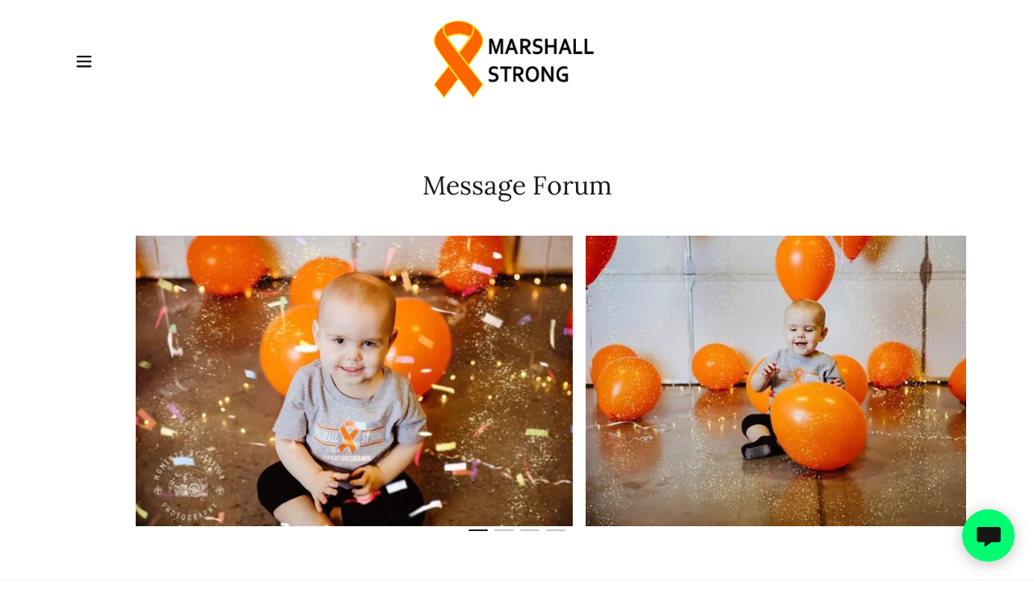

--- FILE ---
content_type: text/html;charset=utf-8
request_url: https://marshallstrong.net/message-forum
body_size: 14476
content:
<!DOCTYPE html><html lang="en-US"><head><meta charSet="utf-8"/><meta http-equiv="X-UA-Compatible" content="IE=edge"/><meta name="viewport" content="width=device-width, initial-scale=1"/><title>Message Forum</title><meta name="author" content="Paxton&#x27;s Journey"/><meta name="generator" content="Starfield Technologies; Go Daddy Website Builder 8.0.0000"/><link rel="manifest" href="/manifest.webmanifest"/><link rel="apple-touch-icon" sizes="57x57" href="//img1.wsimg.com/isteam/ip/0431966e-ce3f-43a6-bfaf-a482ae73014b/MARSHALL%20STRONG%20(2).png/:/rs=w:57,h:57,m"/><link rel="apple-touch-icon" sizes="60x60" href="//img1.wsimg.com/isteam/ip/0431966e-ce3f-43a6-bfaf-a482ae73014b/MARSHALL%20STRONG%20(2).png/:/rs=w:60,h:60,m"/><link rel="apple-touch-icon" sizes="72x72" href="//img1.wsimg.com/isteam/ip/0431966e-ce3f-43a6-bfaf-a482ae73014b/MARSHALL%20STRONG%20(2).png/:/rs=w:72,h:72,m"/><link rel="apple-touch-icon" sizes="114x114" href="//img1.wsimg.com/isteam/ip/0431966e-ce3f-43a6-bfaf-a482ae73014b/MARSHALL%20STRONG%20(2).png/:/rs=w:114,h:114,m"/><link rel="apple-touch-icon" sizes="120x120" href="//img1.wsimg.com/isteam/ip/0431966e-ce3f-43a6-bfaf-a482ae73014b/MARSHALL%20STRONG%20(2).png/:/rs=w:120,h:120,m"/><link rel="apple-touch-icon" sizes="144x144" href="//img1.wsimg.com/isteam/ip/0431966e-ce3f-43a6-bfaf-a482ae73014b/MARSHALL%20STRONG%20(2).png/:/rs=w:144,h:144,m"/><link rel="apple-touch-icon" sizes="152x152" href="//img1.wsimg.com/isteam/ip/0431966e-ce3f-43a6-bfaf-a482ae73014b/MARSHALL%20STRONG%20(2).png/:/rs=w:152,h:152,m"/><link rel="apple-touch-icon" sizes="180x180" href="//img1.wsimg.com/isteam/ip/0431966e-ce3f-43a6-bfaf-a482ae73014b/MARSHALL%20STRONG%20(2).png/:/rs=w:180,h:180,m"/><meta property="og:url" content="https://marshallstrong.net/message-forum"/>
<meta property="og:site_name" content="Paxton&#39;s Journey"/>
<meta property="og:title" content="Paxton&#39;s Journey"/>
<meta property="og:description" content="In loving memory of our sweet boy, 
Paxton Shawn Marshall."/>
<meta property="og:type" content="website"/>
<meta property="og:image" content="https://img1.wsimg.com/isteam/ip/0431966e-ce3f-43a6-bfaf-a482ae73014b/Angel%20Paxton.jpg"/>
<meta property="og:locale" content="en_US"/>
<meta name="twitter:card" content="summary"/>
<meta name="twitter:title" content="Paxton&#39;s Journey"/>
<meta name="twitter:description" content="In loving memory of our sweet boy, 
Paxton Shawn Marshall."/>
<meta name="twitter:image" content="https://img1.wsimg.com/isteam/ip/0431966e-ce3f-43a6-bfaf-a482ae73014b/Angel%20Paxton.jpg"/>
<meta name="twitter:image:alt" content="Paxton&#39;s Journey"/>
<meta name="theme-color" content="#00fc71"/><style data-inline-fonts>/* latin-ext */
@font-face {
  font-family: 'Yellowtail';
  font-style: normal;
  font-weight: 400;
  font-display: swap;
  src: url(https://img1.wsimg.com/gfonts/s/yellowtail/v25/OZpGg_pnoDtINPfRIlLohlXHwXD-.woff2) format('woff2');
  unicode-range: U+0100-02BA, U+02BD-02C5, U+02C7-02CC, U+02CE-02D7, U+02DD-02FF, U+0304, U+0308, U+0329, U+1D00-1DBF, U+1E00-1E9F, U+1EF2-1EFF, U+2020, U+20A0-20AB, U+20AD-20C0, U+2113, U+2C60-2C7F, U+A720-A7FF;
}
/* latin */
@font-face {
  font-family: 'Yellowtail';
  font-style: normal;
  font-weight: 400;
  font-display: swap;
  src: url(https://img1.wsimg.com/gfonts/s/yellowtail/v25/OZpGg_pnoDtINPfRIlLohlvHwQ.woff2) format('woff2');
  unicode-range: U+0000-00FF, U+0131, U+0152-0153, U+02BB-02BC, U+02C6, U+02DA, U+02DC, U+0304, U+0308, U+0329, U+2000-206F, U+20AC, U+2122, U+2191, U+2193, U+2212, U+2215, U+FEFF, U+FFFD;
}

/* cyrillic-ext */
@font-face {
  font-family: 'Lora';
  font-style: italic;
  font-weight: 400;
  font-display: swap;
  src: url(https://img1.wsimg.com/gfonts/s/lora/v37/0QIhMX1D_JOuMw_LLPtLp_A.woff2) format('woff2');
  unicode-range: U+0460-052F, U+1C80-1C8A, U+20B4, U+2DE0-2DFF, U+A640-A69F, U+FE2E-FE2F;
}
/* cyrillic */
@font-face {
  font-family: 'Lora';
  font-style: italic;
  font-weight: 400;
  font-display: swap;
  src: url(https://img1.wsimg.com/gfonts/s/lora/v37/0QIhMX1D_JOuMw_LJftLp_A.woff2) format('woff2');
  unicode-range: U+0301, U+0400-045F, U+0490-0491, U+04B0-04B1, U+2116;
}
/* math */
@font-face {
  font-family: 'Lora';
  font-style: italic;
  font-weight: 400;
  font-display: swap;
  src: url(https://img1.wsimg.com/gfonts/s/lora/v37/0QIhMX1D_JOuMw_LXftLp_A.woff2) format('woff2');
  unicode-range: U+0302-0303, U+0305, U+0307-0308, U+0310, U+0312, U+0315, U+031A, U+0326-0327, U+032C, U+032F-0330, U+0332-0333, U+0338, U+033A, U+0346, U+034D, U+0391-03A1, U+03A3-03A9, U+03B1-03C9, U+03D1, U+03D5-03D6, U+03F0-03F1, U+03F4-03F5, U+2016-2017, U+2034-2038, U+203C, U+2040, U+2043, U+2047, U+2050, U+2057, U+205F, U+2070-2071, U+2074-208E, U+2090-209C, U+20D0-20DC, U+20E1, U+20E5-20EF, U+2100-2112, U+2114-2115, U+2117-2121, U+2123-214F, U+2190, U+2192, U+2194-21AE, U+21B0-21E5, U+21F1-21F2, U+21F4-2211, U+2213-2214, U+2216-22FF, U+2308-230B, U+2310, U+2319, U+231C-2321, U+2336-237A, U+237C, U+2395, U+239B-23B7, U+23D0, U+23DC-23E1, U+2474-2475, U+25AF, U+25B3, U+25B7, U+25BD, U+25C1, U+25CA, U+25CC, U+25FB, U+266D-266F, U+27C0-27FF, U+2900-2AFF, U+2B0E-2B11, U+2B30-2B4C, U+2BFE, U+3030, U+FF5B, U+FF5D, U+1D400-1D7FF, U+1EE00-1EEFF;
}
/* symbols */
@font-face {
  font-family: 'Lora';
  font-style: italic;
  font-weight: 400;
  font-display: swap;
  src: url(https://img1.wsimg.com/gfonts/s/lora/v37/0QIhMX1D_JOuMw_LT_tLp_A.woff2) format('woff2');
  unicode-range: U+0001-000C, U+000E-001F, U+007F-009F, U+20DD-20E0, U+20E2-20E4, U+2150-218F, U+2190, U+2192, U+2194-2199, U+21AF, U+21E6-21F0, U+21F3, U+2218-2219, U+2299, U+22C4-22C6, U+2300-243F, U+2440-244A, U+2460-24FF, U+25A0-27BF, U+2800-28FF, U+2921-2922, U+2981, U+29BF, U+29EB, U+2B00-2BFF, U+4DC0-4DFF, U+FFF9-FFFB, U+10140-1018E, U+10190-1019C, U+101A0, U+101D0-101FD, U+102E0-102FB, U+10E60-10E7E, U+1D2C0-1D2D3, U+1D2E0-1D37F, U+1F000-1F0FF, U+1F100-1F1AD, U+1F1E6-1F1FF, U+1F30D-1F30F, U+1F315, U+1F31C, U+1F31E, U+1F320-1F32C, U+1F336, U+1F378, U+1F37D, U+1F382, U+1F393-1F39F, U+1F3A7-1F3A8, U+1F3AC-1F3AF, U+1F3C2, U+1F3C4-1F3C6, U+1F3CA-1F3CE, U+1F3D4-1F3E0, U+1F3ED, U+1F3F1-1F3F3, U+1F3F5-1F3F7, U+1F408, U+1F415, U+1F41F, U+1F426, U+1F43F, U+1F441-1F442, U+1F444, U+1F446-1F449, U+1F44C-1F44E, U+1F453, U+1F46A, U+1F47D, U+1F4A3, U+1F4B0, U+1F4B3, U+1F4B9, U+1F4BB, U+1F4BF, U+1F4C8-1F4CB, U+1F4D6, U+1F4DA, U+1F4DF, U+1F4E3-1F4E6, U+1F4EA-1F4ED, U+1F4F7, U+1F4F9-1F4FB, U+1F4FD-1F4FE, U+1F503, U+1F507-1F50B, U+1F50D, U+1F512-1F513, U+1F53E-1F54A, U+1F54F-1F5FA, U+1F610, U+1F650-1F67F, U+1F687, U+1F68D, U+1F691, U+1F694, U+1F698, U+1F6AD, U+1F6B2, U+1F6B9-1F6BA, U+1F6BC, U+1F6C6-1F6CF, U+1F6D3-1F6D7, U+1F6E0-1F6EA, U+1F6F0-1F6F3, U+1F6F7-1F6FC, U+1F700-1F7FF, U+1F800-1F80B, U+1F810-1F847, U+1F850-1F859, U+1F860-1F887, U+1F890-1F8AD, U+1F8B0-1F8BB, U+1F8C0-1F8C1, U+1F900-1F90B, U+1F93B, U+1F946, U+1F984, U+1F996, U+1F9E9, U+1FA00-1FA6F, U+1FA70-1FA7C, U+1FA80-1FA89, U+1FA8F-1FAC6, U+1FACE-1FADC, U+1FADF-1FAE9, U+1FAF0-1FAF8, U+1FB00-1FBFF;
}
/* vietnamese */
@font-face {
  font-family: 'Lora';
  font-style: italic;
  font-weight: 400;
  font-display: swap;
  src: url(https://img1.wsimg.com/gfonts/s/lora/v37/0QIhMX1D_JOuMw_LLvtLp_A.woff2) format('woff2');
  unicode-range: U+0102-0103, U+0110-0111, U+0128-0129, U+0168-0169, U+01A0-01A1, U+01AF-01B0, U+0300-0301, U+0303-0304, U+0308-0309, U+0323, U+0329, U+1EA0-1EF9, U+20AB;
}
/* latin-ext */
@font-face {
  font-family: 'Lora';
  font-style: italic;
  font-weight: 400;
  font-display: swap;
  src: url(https://img1.wsimg.com/gfonts/s/lora/v37/0QIhMX1D_JOuMw_LL_tLp_A.woff2) format('woff2');
  unicode-range: U+0100-02BA, U+02BD-02C5, U+02C7-02CC, U+02CE-02D7, U+02DD-02FF, U+0304, U+0308, U+0329, U+1D00-1DBF, U+1E00-1E9F, U+1EF2-1EFF, U+2020, U+20A0-20AB, U+20AD-20C0, U+2113, U+2C60-2C7F, U+A720-A7FF;
}
/* latin */
@font-face {
  font-family: 'Lora';
  font-style: italic;
  font-weight: 400;
  font-display: swap;
  src: url(https://img1.wsimg.com/gfonts/s/lora/v37/0QIhMX1D_JOuMw_LIftL.woff2) format('woff2');
  unicode-range: U+0000-00FF, U+0131, U+0152-0153, U+02BB-02BC, U+02C6, U+02DA, U+02DC, U+0304, U+0308, U+0329, U+2000-206F, U+20AC, U+2122, U+2191, U+2193, U+2212, U+2215, U+FEFF, U+FFFD;
}
/* cyrillic-ext */
@font-face {
  font-family: 'Lora';
  font-style: italic;
  font-weight: 700;
  font-display: swap;
  src: url(https://img1.wsimg.com/gfonts/s/lora/v37/0QIhMX1D_JOuMw_LLPtLp_A.woff2) format('woff2');
  unicode-range: U+0460-052F, U+1C80-1C8A, U+20B4, U+2DE0-2DFF, U+A640-A69F, U+FE2E-FE2F;
}
/* cyrillic */
@font-face {
  font-family: 'Lora';
  font-style: italic;
  font-weight: 700;
  font-display: swap;
  src: url(https://img1.wsimg.com/gfonts/s/lora/v37/0QIhMX1D_JOuMw_LJftLp_A.woff2) format('woff2');
  unicode-range: U+0301, U+0400-045F, U+0490-0491, U+04B0-04B1, U+2116;
}
/* math */
@font-face {
  font-family: 'Lora';
  font-style: italic;
  font-weight: 700;
  font-display: swap;
  src: url(https://img1.wsimg.com/gfonts/s/lora/v37/0QIhMX1D_JOuMw_LXftLp_A.woff2) format('woff2');
  unicode-range: U+0302-0303, U+0305, U+0307-0308, U+0310, U+0312, U+0315, U+031A, U+0326-0327, U+032C, U+032F-0330, U+0332-0333, U+0338, U+033A, U+0346, U+034D, U+0391-03A1, U+03A3-03A9, U+03B1-03C9, U+03D1, U+03D5-03D6, U+03F0-03F1, U+03F4-03F5, U+2016-2017, U+2034-2038, U+203C, U+2040, U+2043, U+2047, U+2050, U+2057, U+205F, U+2070-2071, U+2074-208E, U+2090-209C, U+20D0-20DC, U+20E1, U+20E5-20EF, U+2100-2112, U+2114-2115, U+2117-2121, U+2123-214F, U+2190, U+2192, U+2194-21AE, U+21B0-21E5, U+21F1-21F2, U+21F4-2211, U+2213-2214, U+2216-22FF, U+2308-230B, U+2310, U+2319, U+231C-2321, U+2336-237A, U+237C, U+2395, U+239B-23B7, U+23D0, U+23DC-23E1, U+2474-2475, U+25AF, U+25B3, U+25B7, U+25BD, U+25C1, U+25CA, U+25CC, U+25FB, U+266D-266F, U+27C0-27FF, U+2900-2AFF, U+2B0E-2B11, U+2B30-2B4C, U+2BFE, U+3030, U+FF5B, U+FF5D, U+1D400-1D7FF, U+1EE00-1EEFF;
}
/* symbols */
@font-face {
  font-family: 'Lora';
  font-style: italic;
  font-weight: 700;
  font-display: swap;
  src: url(https://img1.wsimg.com/gfonts/s/lora/v37/0QIhMX1D_JOuMw_LT_tLp_A.woff2) format('woff2');
  unicode-range: U+0001-000C, U+000E-001F, U+007F-009F, U+20DD-20E0, U+20E2-20E4, U+2150-218F, U+2190, U+2192, U+2194-2199, U+21AF, U+21E6-21F0, U+21F3, U+2218-2219, U+2299, U+22C4-22C6, U+2300-243F, U+2440-244A, U+2460-24FF, U+25A0-27BF, U+2800-28FF, U+2921-2922, U+2981, U+29BF, U+29EB, U+2B00-2BFF, U+4DC0-4DFF, U+FFF9-FFFB, U+10140-1018E, U+10190-1019C, U+101A0, U+101D0-101FD, U+102E0-102FB, U+10E60-10E7E, U+1D2C0-1D2D3, U+1D2E0-1D37F, U+1F000-1F0FF, U+1F100-1F1AD, U+1F1E6-1F1FF, U+1F30D-1F30F, U+1F315, U+1F31C, U+1F31E, U+1F320-1F32C, U+1F336, U+1F378, U+1F37D, U+1F382, U+1F393-1F39F, U+1F3A7-1F3A8, U+1F3AC-1F3AF, U+1F3C2, U+1F3C4-1F3C6, U+1F3CA-1F3CE, U+1F3D4-1F3E0, U+1F3ED, U+1F3F1-1F3F3, U+1F3F5-1F3F7, U+1F408, U+1F415, U+1F41F, U+1F426, U+1F43F, U+1F441-1F442, U+1F444, U+1F446-1F449, U+1F44C-1F44E, U+1F453, U+1F46A, U+1F47D, U+1F4A3, U+1F4B0, U+1F4B3, U+1F4B9, U+1F4BB, U+1F4BF, U+1F4C8-1F4CB, U+1F4D6, U+1F4DA, U+1F4DF, U+1F4E3-1F4E6, U+1F4EA-1F4ED, U+1F4F7, U+1F4F9-1F4FB, U+1F4FD-1F4FE, U+1F503, U+1F507-1F50B, U+1F50D, U+1F512-1F513, U+1F53E-1F54A, U+1F54F-1F5FA, U+1F610, U+1F650-1F67F, U+1F687, U+1F68D, U+1F691, U+1F694, U+1F698, U+1F6AD, U+1F6B2, U+1F6B9-1F6BA, U+1F6BC, U+1F6C6-1F6CF, U+1F6D3-1F6D7, U+1F6E0-1F6EA, U+1F6F0-1F6F3, U+1F6F7-1F6FC, U+1F700-1F7FF, U+1F800-1F80B, U+1F810-1F847, U+1F850-1F859, U+1F860-1F887, U+1F890-1F8AD, U+1F8B0-1F8BB, U+1F8C0-1F8C1, U+1F900-1F90B, U+1F93B, U+1F946, U+1F984, U+1F996, U+1F9E9, U+1FA00-1FA6F, U+1FA70-1FA7C, U+1FA80-1FA89, U+1FA8F-1FAC6, U+1FACE-1FADC, U+1FADF-1FAE9, U+1FAF0-1FAF8, U+1FB00-1FBFF;
}
/* vietnamese */
@font-face {
  font-family: 'Lora';
  font-style: italic;
  font-weight: 700;
  font-display: swap;
  src: url(https://img1.wsimg.com/gfonts/s/lora/v37/0QIhMX1D_JOuMw_LLvtLp_A.woff2) format('woff2');
  unicode-range: U+0102-0103, U+0110-0111, U+0128-0129, U+0168-0169, U+01A0-01A1, U+01AF-01B0, U+0300-0301, U+0303-0304, U+0308-0309, U+0323, U+0329, U+1EA0-1EF9, U+20AB;
}
/* latin-ext */
@font-face {
  font-family: 'Lora';
  font-style: italic;
  font-weight: 700;
  font-display: swap;
  src: url(https://img1.wsimg.com/gfonts/s/lora/v37/0QIhMX1D_JOuMw_LL_tLp_A.woff2) format('woff2');
  unicode-range: U+0100-02BA, U+02BD-02C5, U+02C7-02CC, U+02CE-02D7, U+02DD-02FF, U+0304, U+0308, U+0329, U+1D00-1DBF, U+1E00-1E9F, U+1EF2-1EFF, U+2020, U+20A0-20AB, U+20AD-20C0, U+2113, U+2C60-2C7F, U+A720-A7FF;
}
/* latin */
@font-face {
  font-family: 'Lora';
  font-style: italic;
  font-weight: 700;
  font-display: swap;
  src: url(https://img1.wsimg.com/gfonts/s/lora/v37/0QIhMX1D_JOuMw_LIftL.woff2) format('woff2');
  unicode-range: U+0000-00FF, U+0131, U+0152-0153, U+02BB-02BC, U+02C6, U+02DA, U+02DC, U+0304, U+0308, U+0329, U+2000-206F, U+20AC, U+2122, U+2191, U+2193, U+2212, U+2215, U+FEFF, U+FFFD;
}
/* cyrillic-ext */
@font-face {
  font-family: 'Lora';
  font-style: normal;
  font-weight: 400;
  font-display: swap;
  src: url(https://img1.wsimg.com/gfonts/s/lora/v37/0QIvMX1D_JOuMwf7I-NP.woff2) format('woff2');
  unicode-range: U+0460-052F, U+1C80-1C8A, U+20B4, U+2DE0-2DFF, U+A640-A69F, U+FE2E-FE2F;
}
/* cyrillic */
@font-face {
  font-family: 'Lora';
  font-style: normal;
  font-weight: 400;
  font-display: swap;
  src: url(https://img1.wsimg.com/gfonts/s/lora/v37/0QIvMX1D_JOuMw77I-NP.woff2) format('woff2');
  unicode-range: U+0301, U+0400-045F, U+0490-0491, U+04B0-04B1, U+2116;
}
/* math */
@font-face {
  font-family: 'Lora';
  font-style: normal;
  font-weight: 400;
  font-display: swap;
  src: url(https://img1.wsimg.com/gfonts/s/lora/v37/0QIvMX1D_JOuM3b7I-NP.woff2) format('woff2');
  unicode-range: U+0302-0303, U+0305, U+0307-0308, U+0310, U+0312, U+0315, U+031A, U+0326-0327, U+032C, U+032F-0330, U+0332-0333, U+0338, U+033A, U+0346, U+034D, U+0391-03A1, U+03A3-03A9, U+03B1-03C9, U+03D1, U+03D5-03D6, U+03F0-03F1, U+03F4-03F5, U+2016-2017, U+2034-2038, U+203C, U+2040, U+2043, U+2047, U+2050, U+2057, U+205F, U+2070-2071, U+2074-208E, U+2090-209C, U+20D0-20DC, U+20E1, U+20E5-20EF, U+2100-2112, U+2114-2115, U+2117-2121, U+2123-214F, U+2190, U+2192, U+2194-21AE, U+21B0-21E5, U+21F1-21F2, U+21F4-2211, U+2213-2214, U+2216-22FF, U+2308-230B, U+2310, U+2319, U+231C-2321, U+2336-237A, U+237C, U+2395, U+239B-23B7, U+23D0, U+23DC-23E1, U+2474-2475, U+25AF, U+25B3, U+25B7, U+25BD, U+25C1, U+25CA, U+25CC, U+25FB, U+266D-266F, U+27C0-27FF, U+2900-2AFF, U+2B0E-2B11, U+2B30-2B4C, U+2BFE, U+3030, U+FF5B, U+FF5D, U+1D400-1D7FF, U+1EE00-1EEFF;
}
/* symbols */
@font-face {
  font-family: 'Lora';
  font-style: normal;
  font-weight: 400;
  font-display: swap;
  src: url(https://img1.wsimg.com/gfonts/s/lora/v37/0QIvMX1D_JOuM2T7I-NP.woff2) format('woff2');
  unicode-range: U+0001-000C, U+000E-001F, U+007F-009F, U+20DD-20E0, U+20E2-20E4, U+2150-218F, U+2190, U+2192, U+2194-2199, U+21AF, U+21E6-21F0, U+21F3, U+2218-2219, U+2299, U+22C4-22C6, U+2300-243F, U+2440-244A, U+2460-24FF, U+25A0-27BF, U+2800-28FF, U+2921-2922, U+2981, U+29BF, U+29EB, U+2B00-2BFF, U+4DC0-4DFF, U+FFF9-FFFB, U+10140-1018E, U+10190-1019C, U+101A0, U+101D0-101FD, U+102E0-102FB, U+10E60-10E7E, U+1D2C0-1D2D3, U+1D2E0-1D37F, U+1F000-1F0FF, U+1F100-1F1AD, U+1F1E6-1F1FF, U+1F30D-1F30F, U+1F315, U+1F31C, U+1F31E, U+1F320-1F32C, U+1F336, U+1F378, U+1F37D, U+1F382, U+1F393-1F39F, U+1F3A7-1F3A8, U+1F3AC-1F3AF, U+1F3C2, U+1F3C4-1F3C6, U+1F3CA-1F3CE, U+1F3D4-1F3E0, U+1F3ED, U+1F3F1-1F3F3, U+1F3F5-1F3F7, U+1F408, U+1F415, U+1F41F, U+1F426, U+1F43F, U+1F441-1F442, U+1F444, U+1F446-1F449, U+1F44C-1F44E, U+1F453, U+1F46A, U+1F47D, U+1F4A3, U+1F4B0, U+1F4B3, U+1F4B9, U+1F4BB, U+1F4BF, U+1F4C8-1F4CB, U+1F4D6, U+1F4DA, U+1F4DF, U+1F4E3-1F4E6, U+1F4EA-1F4ED, U+1F4F7, U+1F4F9-1F4FB, U+1F4FD-1F4FE, U+1F503, U+1F507-1F50B, U+1F50D, U+1F512-1F513, U+1F53E-1F54A, U+1F54F-1F5FA, U+1F610, U+1F650-1F67F, U+1F687, U+1F68D, U+1F691, U+1F694, U+1F698, U+1F6AD, U+1F6B2, U+1F6B9-1F6BA, U+1F6BC, U+1F6C6-1F6CF, U+1F6D3-1F6D7, U+1F6E0-1F6EA, U+1F6F0-1F6F3, U+1F6F7-1F6FC, U+1F700-1F7FF, U+1F800-1F80B, U+1F810-1F847, U+1F850-1F859, U+1F860-1F887, U+1F890-1F8AD, U+1F8B0-1F8BB, U+1F8C0-1F8C1, U+1F900-1F90B, U+1F93B, U+1F946, U+1F984, U+1F996, U+1F9E9, U+1FA00-1FA6F, U+1FA70-1FA7C, U+1FA80-1FA89, U+1FA8F-1FAC6, U+1FACE-1FADC, U+1FADF-1FAE9, U+1FAF0-1FAF8, U+1FB00-1FBFF;
}
/* vietnamese */
@font-face {
  font-family: 'Lora';
  font-style: normal;
  font-weight: 400;
  font-display: swap;
  src: url(https://img1.wsimg.com/gfonts/s/lora/v37/0QIvMX1D_JOuMwX7I-NP.woff2) format('woff2');
  unicode-range: U+0102-0103, U+0110-0111, U+0128-0129, U+0168-0169, U+01A0-01A1, U+01AF-01B0, U+0300-0301, U+0303-0304, U+0308-0309, U+0323, U+0329, U+1EA0-1EF9, U+20AB;
}
/* latin-ext */
@font-face {
  font-family: 'Lora';
  font-style: normal;
  font-weight: 400;
  font-display: swap;
  src: url(https://img1.wsimg.com/gfonts/s/lora/v37/0QIvMX1D_JOuMwT7I-NP.woff2) format('woff2');
  unicode-range: U+0100-02BA, U+02BD-02C5, U+02C7-02CC, U+02CE-02D7, U+02DD-02FF, U+0304, U+0308, U+0329, U+1D00-1DBF, U+1E00-1E9F, U+1EF2-1EFF, U+2020, U+20A0-20AB, U+20AD-20C0, U+2113, U+2C60-2C7F, U+A720-A7FF;
}
/* latin */
@font-face {
  font-family: 'Lora';
  font-style: normal;
  font-weight: 400;
  font-display: swap;
  src: url(https://img1.wsimg.com/gfonts/s/lora/v37/0QIvMX1D_JOuMwr7Iw.woff2) format('woff2');
  unicode-range: U+0000-00FF, U+0131, U+0152-0153, U+02BB-02BC, U+02C6, U+02DA, U+02DC, U+0304, U+0308, U+0329, U+2000-206F, U+20AC, U+2122, U+2191, U+2193, U+2212, U+2215, U+FEFF, U+FFFD;
}
/* cyrillic-ext */
@font-face {
  font-family: 'Lora';
  font-style: normal;
  font-weight: 700;
  font-display: swap;
  src: url(https://img1.wsimg.com/gfonts/s/lora/v37/0QIvMX1D_JOuMwf7I-NP.woff2) format('woff2');
  unicode-range: U+0460-052F, U+1C80-1C8A, U+20B4, U+2DE0-2DFF, U+A640-A69F, U+FE2E-FE2F;
}
/* cyrillic */
@font-face {
  font-family: 'Lora';
  font-style: normal;
  font-weight: 700;
  font-display: swap;
  src: url(https://img1.wsimg.com/gfonts/s/lora/v37/0QIvMX1D_JOuMw77I-NP.woff2) format('woff2');
  unicode-range: U+0301, U+0400-045F, U+0490-0491, U+04B0-04B1, U+2116;
}
/* math */
@font-face {
  font-family: 'Lora';
  font-style: normal;
  font-weight: 700;
  font-display: swap;
  src: url(https://img1.wsimg.com/gfonts/s/lora/v37/0QIvMX1D_JOuM3b7I-NP.woff2) format('woff2');
  unicode-range: U+0302-0303, U+0305, U+0307-0308, U+0310, U+0312, U+0315, U+031A, U+0326-0327, U+032C, U+032F-0330, U+0332-0333, U+0338, U+033A, U+0346, U+034D, U+0391-03A1, U+03A3-03A9, U+03B1-03C9, U+03D1, U+03D5-03D6, U+03F0-03F1, U+03F4-03F5, U+2016-2017, U+2034-2038, U+203C, U+2040, U+2043, U+2047, U+2050, U+2057, U+205F, U+2070-2071, U+2074-208E, U+2090-209C, U+20D0-20DC, U+20E1, U+20E5-20EF, U+2100-2112, U+2114-2115, U+2117-2121, U+2123-214F, U+2190, U+2192, U+2194-21AE, U+21B0-21E5, U+21F1-21F2, U+21F4-2211, U+2213-2214, U+2216-22FF, U+2308-230B, U+2310, U+2319, U+231C-2321, U+2336-237A, U+237C, U+2395, U+239B-23B7, U+23D0, U+23DC-23E1, U+2474-2475, U+25AF, U+25B3, U+25B7, U+25BD, U+25C1, U+25CA, U+25CC, U+25FB, U+266D-266F, U+27C0-27FF, U+2900-2AFF, U+2B0E-2B11, U+2B30-2B4C, U+2BFE, U+3030, U+FF5B, U+FF5D, U+1D400-1D7FF, U+1EE00-1EEFF;
}
/* symbols */
@font-face {
  font-family: 'Lora';
  font-style: normal;
  font-weight: 700;
  font-display: swap;
  src: url(https://img1.wsimg.com/gfonts/s/lora/v37/0QIvMX1D_JOuM2T7I-NP.woff2) format('woff2');
  unicode-range: U+0001-000C, U+000E-001F, U+007F-009F, U+20DD-20E0, U+20E2-20E4, U+2150-218F, U+2190, U+2192, U+2194-2199, U+21AF, U+21E6-21F0, U+21F3, U+2218-2219, U+2299, U+22C4-22C6, U+2300-243F, U+2440-244A, U+2460-24FF, U+25A0-27BF, U+2800-28FF, U+2921-2922, U+2981, U+29BF, U+29EB, U+2B00-2BFF, U+4DC0-4DFF, U+FFF9-FFFB, U+10140-1018E, U+10190-1019C, U+101A0, U+101D0-101FD, U+102E0-102FB, U+10E60-10E7E, U+1D2C0-1D2D3, U+1D2E0-1D37F, U+1F000-1F0FF, U+1F100-1F1AD, U+1F1E6-1F1FF, U+1F30D-1F30F, U+1F315, U+1F31C, U+1F31E, U+1F320-1F32C, U+1F336, U+1F378, U+1F37D, U+1F382, U+1F393-1F39F, U+1F3A7-1F3A8, U+1F3AC-1F3AF, U+1F3C2, U+1F3C4-1F3C6, U+1F3CA-1F3CE, U+1F3D4-1F3E0, U+1F3ED, U+1F3F1-1F3F3, U+1F3F5-1F3F7, U+1F408, U+1F415, U+1F41F, U+1F426, U+1F43F, U+1F441-1F442, U+1F444, U+1F446-1F449, U+1F44C-1F44E, U+1F453, U+1F46A, U+1F47D, U+1F4A3, U+1F4B0, U+1F4B3, U+1F4B9, U+1F4BB, U+1F4BF, U+1F4C8-1F4CB, U+1F4D6, U+1F4DA, U+1F4DF, U+1F4E3-1F4E6, U+1F4EA-1F4ED, U+1F4F7, U+1F4F9-1F4FB, U+1F4FD-1F4FE, U+1F503, U+1F507-1F50B, U+1F50D, U+1F512-1F513, U+1F53E-1F54A, U+1F54F-1F5FA, U+1F610, U+1F650-1F67F, U+1F687, U+1F68D, U+1F691, U+1F694, U+1F698, U+1F6AD, U+1F6B2, U+1F6B9-1F6BA, U+1F6BC, U+1F6C6-1F6CF, U+1F6D3-1F6D7, U+1F6E0-1F6EA, U+1F6F0-1F6F3, U+1F6F7-1F6FC, U+1F700-1F7FF, U+1F800-1F80B, U+1F810-1F847, U+1F850-1F859, U+1F860-1F887, U+1F890-1F8AD, U+1F8B0-1F8BB, U+1F8C0-1F8C1, U+1F900-1F90B, U+1F93B, U+1F946, U+1F984, U+1F996, U+1F9E9, U+1FA00-1FA6F, U+1FA70-1FA7C, U+1FA80-1FA89, U+1FA8F-1FAC6, U+1FACE-1FADC, U+1FADF-1FAE9, U+1FAF0-1FAF8, U+1FB00-1FBFF;
}
/* vietnamese */
@font-face {
  font-family: 'Lora';
  font-style: normal;
  font-weight: 700;
  font-display: swap;
  src: url(https://img1.wsimg.com/gfonts/s/lora/v37/0QIvMX1D_JOuMwX7I-NP.woff2) format('woff2');
  unicode-range: U+0102-0103, U+0110-0111, U+0128-0129, U+0168-0169, U+01A0-01A1, U+01AF-01B0, U+0300-0301, U+0303-0304, U+0308-0309, U+0323, U+0329, U+1EA0-1EF9, U+20AB;
}
/* latin-ext */
@font-face {
  font-family: 'Lora';
  font-style: normal;
  font-weight: 700;
  font-display: swap;
  src: url(https://img1.wsimg.com/gfonts/s/lora/v37/0QIvMX1D_JOuMwT7I-NP.woff2) format('woff2');
  unicode-range: U+0100-02BA, U+02BD-02C5, U+02C7-02CC, U+02CE-02D7, U+02DD-02FF, U+0304, U+0308, U+0329, U+1D00-1DBF, U+1E00-1E9F, U+1EF2-1EFF, U+2020, U+20A0-20AB, U+20AD-20C0, U+2113, U+2C60-2C7F, U+A720-A7FF;
}
/* latin */
@font-face {
  font-family: 'Lora';
  font-style: normal;
  font-weight: 700;
  font-display: swap;
  src: url(https://img1.wsimg.com/gfonts/s/lora/v37/0QIvMX1D_JOuMwr7Iw.woff2) format('woff2');
  unicode-range: U+0000-00FF, U+0131, U+0152-0153, U+02BB-02BC, U+02C6, U+02DA, U+02DC, U+0304, U+0308, U+0329, U+2000-206F, U+20AC, U+2122, U+2191, U+2193, U+2212, U+2215, U+FEFF, U+FFFD;
}

/* latin */
@font-face {
  font-family: 'Italiana';
  font-style: normal;
  font-weight: 400;
  font-display: swap;
  src: url(https://img1.wsimg.com/gfonts/s/italiana/v21/QldNNTtLsx4E__B0XQmWaXw.woff2) format('woff2');
  unicode-range: U+0000-00FF, U+0131, U+0152-0153, U+02BB-02BC, U+02C6, U+02DA, U+02DC, U+0304, U+0308, U+0329, U+2000-206F, U+20AC, U+2122, U+2191, U+2193, U+2212, U+2215, U+FEFF, U+FFFD;
}
</style><style>.x{-ms-text-size-adjust:100%;-webkit-text-size-adjust:100%;-webkit-tap-highlight-color:rgba(0,0,0,0);margin:0;box-sizing:border-box}.x *,.x :after,.x :before{box-sizing:inherit}.x-el a[href^="mailto:"]:not(.x-el),.x-el a[href^="tel:"]:not(.x-el){color:inherit;font-size:inherit;text-decoration:inherit}.x-el-article,.x-el-aside,.x-el-details,.x-el-figcaption,.x-el-figure,.x-el-footer,.x-el-header,.x-el-hgroup,.x-el-main,.x-el-menu,.x-el-nav,.x-el-section,.x-el-summary{display:block}.x-el-audio,.x-el-canvas,.x-el-progress,.x-el-video{display:inline-block;vertical-align:baseline}.x-el-audio:not([controls]){display:none;height:0}.x-el-template{display:none}.x-el-a{background-color:transparent;color:inherit}.x-el-a:active,.x-el-a:hover{outline:0}.x-el-abbr[title]{border-bottom:1px dotted}.x-el-b,.x-el-strong{font-weight:700}.x-el-dfn{font-style:italic}.x-el-mark{background:#ff0;color:#000}.x-el-small{font-size:80%}.x-el-sub,.x-el-sup{font-size:75%;line-height:0;position:relative;vertical-align:baseline}.x-el-sup{top:-.5em}.x-el-sub{bottom:-.25em}.x-el-img{vertical-align:middle;border:0}.x-el-svg:not(:root){overflow:hidden}.x-el-figure{margin:0}.x-el-hr{box-sizing:content-box;height:0}.x-el-pre{overflow:auto}.x-el-code,.x-el-kbd,.x-el-pre,.x-el-samp{font-family:monospace,monospace;font-size:1em}.x-el-button,.x-el-input,.x-el-optgroup,.x-el-select,.x-el-textarea{color:inherit;font:inherit;margin:0}.x-el-button{overflow:visible}.x-el-button,.x-el-select{text-transform:none}.x-el-button,.x-el-input[type=button],.x-el-input[type=reset],.x-el-input[type=submit]{-webkit-appearance:button;cursor:pointer}.x-el-button[disabled],.x-el-input[disabled]{cursor:default}.x-el-button::-moz-focus-inner,.x-el-input::-moz-focus-inner{border:0;padding:0}.x-el-input{line-height:normal}.x-el-input[type=checkbox],.x-el-input[type=radio]{box-sizing:border-box;padding:0}.x-el-input[type=number]::-webkit-inner-spin-button,.x-el-input[type=number]::-webkit-outer-spin-button{height:auto}.x-el-input[type=search]{-webkit-appearance:textfield;box-sizing:content-box}.x-el-input[type=search]::-webkit-search-cancel-button,.x-el-input[type=search]::-webkit-search-decoration{-webkit-appearance:none}.x-el-textarea{border:0}.x-el-fieldset{border:1px solid silver;margin:0 2px;padding:.35em .625em .75em}.x-el-legend{border:0;padding:0}.x-el-textarea{overflow:auto}.x-el-optgroup{font-weight:700}.x-el-table{border-collapse:collapse;border-spacing:0}.x-el-td,.x-el-th{padding:0}.x{-webkit-font-smoothing:antialiased}.x-el-hr{border:0}.x-el-fieldset,.x-el-input,.x-el-select,.x-el-textarea{margin-top:0;margin-bottom:0}.x-el-fieldset,.x-el-input[type=email],.x-el-input[type=text],.x-el-textarea{width:100%}.x-el-label{vertical-align:middle}.x-el-input{border-style:none;padding:.5em;vertical-align:middle}.x-el-select:not([multiple]){vertical-align:middle}.x-el-textarea{line-height:1.75;padding:.5em}.x-el.d-none{display:none!important}.sideline-footer{margin-top:auto}.disable-scroll{touch-action:none;overflow:hidden;position:fixed;max-width:100vw}@-webkit-keyframes loaderscale{0%{transform:scale(1);opacity:1}45%{transform:scale(.1);opacity:.7}80%{transform:scale(1);opacity:1}}@keyframes loaderscale{0%{transform:scale(1);opacity:1}45%{transform:scale(.1);opacity:.7}80%{transform:scale(1);opacity:1}}.x-loader svg{display:inline-block}.x-loader svg:first-child{-webkit-animation:loaderscale .75s cubic-bezier(.2,.68,.18,1.08) -.24s infinite;animation:loaderscale .75s cubic-bezier(.2,.68,.18,1.08) -.24s infinite}.x-loader svg:nth-child(2){-webkit-animation:loaderscale .75s cubic-bezier(.2,.68,.18,1.08) -.12s infinite;animation:loaderscale .75s cubic-bezier(.2,.68,.18,1.08) -.12s infinite}.x-loader svg:nth-child(3){-webkit-animation:loaderscale .75s cubic-bezier(.2,.68,.18,1.08) 0s infinite;animation:loaderscale .75s cubic-bezier(.2,.68,.18,1.08) 0s infinite}.x-icon>svg{transition:transform .33s ease-in-out}.x-icon>svg.rotate-90{transform:rotate(-90deg)}.x-icon>svg.rotate90{transform:rotate(90deg)}.x-icon>svg.rotate-180{transform:rotate(-180deg)}.x-icon>svg.rotate180{transform:rotate(180deg)}.x-rt ol,.x-rt ul{text-align:left}.x-rt p{margin:0}.mte-inline-block{display:inline-block}@media only screen and (min-device-width:1025px){:root select,_::-webkit-full-page-media,_:future{font-family:sans-serif!important}}

</style>
<style>/*
Copyright (c) 2011 by Brian J. Bonislawsky DBA Astigmatic (AOETI). All rights reserved.

Licensed under the Apache License, Version 2.0 (the "License");
you may not use this file except in compliance with the License.
You may obtain a copy of the License at

    http://www.apache.org/licenses/LICENSE-2.0

Unless required by applicable law or agreed to in writing, software
distributed under the License is distributed on an "AS IS" BASIS,
WITHOUT WARRANTIES OR CONDITIONS OF ANY KIND, either express or implied.
See the License for the specific language governing permissions and
limitations under the License.
*/

/*
Copyright 2011 The Lora Project Authors (https://github.com/cyrealtype/Lora-Cyrillic), with Reserved Font Name "Lora".

This Font Software is licensed under the SIL Open Font License, Version 1.1.
This license is copied below, and is also available with a FAQ at: http://scripts.sil.org/OFL

—————————————————————————————-
SIL OPEN FONT LICENSE Version 1.1 - 26 February 2007
—————————————————————————————-
*/

/*
Italiana-Regular.ttf: Copyright (c) 2011 by Santiago Orozco (hi@typemade.mx) with reserved name Italiana

This Font Software is licensed under the SIL Open Font License, Version 1.1.
This license is copied below, and is also available with a FAQ at: http://scripts.sil.org/OFL

—————————————————————————————-
SIL OPEN FONT LICENSE Version 1.1 - 26 February 2007
—————————————————————————————-
*/
</style>
<style data-glamor="cxs-default-sheet">.x .c1-1{letter-spacing:normal}.x .c1-2{text-transform:none}.x .c1-3{background-color:rgb(255, 255, 255)}.x .c1-4{width:100%}.x .c1-5 > div{position:relative}.x .c1-6 > div{overflow:hidden}.x .c1-7 > div{margin-top:auto}.x .c1-8 > div{margin-right:auto}.x .c1-9 > div{margin-bottom:auto}.x .c1-a > div{margin-left:auto}.x .c1-b{font-family:Lora, serif}.x .c1-c{font-size:16px}.x .c1-h{padding-top:0px}.x .c1-i{padding-bottom:0px}.x .c1-l .sticky-animate{background-color:rgb(255, 255, 255)}.x .c1-m{margin-left:auto}.x .c1-n{margin-right:auto}.x .c1-o{padding-left:24px}.x .c1-p{padding-right:24px}.x .c1-q{max-width:100%}.x .c1-x{padding-top:8px}.x .c1-y{padding-bottom:8px}.x .c1-10{display:flex}.x .c1-11{align-items:center}.x .c1-12{flex-wrap:nowrap}.x .c1-13{justify-content:flex-start}.x .c1-14{text-align:center}.x .c1-15{width:15%}.x .c1-16{letter-spacing:inherit}.x .c1-17{text-transform:inherit}.x .c1-18{text-decoration:none}.x .c1-19{word-wrap:break-word}.x .c1-1a{overflow-wrap:break-word}.x .c1-1b{cursor:pointer}.x .c1-1c{border-top:0px}.x .c1-1d{border-right:0px}.x .c1-1e{border-bottom:0px}.x .c1-1f{border-left:0px}.x .c1-1g{color:rgb(27, 27, 27)}.x .c1-1h{font-weight:inherit}.x .c1-1i:hover{color:rgb(0, 135, 61)}.x .c1-1j:active{color:rgb(0, 57, 20)}.x .c1-1k{color:inherit}.x .c1-1l{display:inline-block}.x .c1-1m{vertical-align:top}.x .c1-1n{padding-top:6px}.x .c1-1o{padding-right:6px}.x .c1-1p{padding-bottom:6px}.x .c1-1q{padding-left:6px}.x .c1-1r{width:70%}.x .c1-1s{font-family:'Yellowtail', serif, system-ui}.x .c1-1t{max-width:calc(100% - 0.1px)}.x .c1-1u{font-size:19px}.x .c1-23{display:inline}.x .c1-24{width:auto}.x .c1-25{color:rgb(0, 135, 61)}.x .c1-26:hover{color:rgb(0, 83, 32)}.x .c1-27{padding-right:0px}.x .c1-28{padding-left:0px}.x .c1-29{[object -object]:0px}.x .c1-2b{margin-top:0}.x .c1-2c{margin-bottom:0}.x .c1-2d{vertical-align:middle}.x .c1-2e{aspect-ratio:2.007042253521127 / 1}.x .c1-2f{object-fit:contain}.x .c1-2g{height:80px}.x .c1-2h{background-color:transparent}.x .c1-2i{transition:max-height .5s}.x .c1-2j{border-radius:0px}.x .c1-31{display:none}.x .c1-32{justify-content:space-between}.x .c1-34{width:30%}.x .c1-35{justify-content:center}.x .c1-36{width:40%}.x .c1-3b{justify-content:flex-end}.x .c1-3c{background-color:rgb(246, 246, 246)}.x .c1-3d{position:fixed}.x .c1-3e{top:0px}.x .c1-3f{height:100%}.x .c1-3g{overflow-y:auto}.x .c1-3h{z-index:10002}.x .c1-3i{padding-top:56px}.x .c1-3j{-webkit-overflow-scrolling:touch}.x .c1-3k{transform:translateX(-249vw)}.x .c1-3l{overscroll-behavior:contain}.x .c1-3m{box-shadow:none !important}.x .c1-3n{transition:transform .3s ease-in-out}.x .c1-3o{overflow:hidden}.x .c1-3p{flex-direction:column}.x .c1-3r{color:rgb(21, 21, 21)}.x .c1-3s{line-height:1.3em}.x .c1-3t{font-style:normal}.x .c1-3u{position:absolute}.x .c1-3v{top:15px}.x .c1-3w{right:15px}.x .c1-3x{font-size:28px}.x .c1-3y{left:20px}.x .c1-3z{z-index:2}.x .c1-40:hover{color:rgb(0, 130, 58)}.x .c1-48{overflow-x:hidden}.x .c1-49{overscroll-behavior:none}.x .c1-4a{top:40px}.x .c1-4c{margin-left:0}.x .c1-4d{margin-right:0}.x .c1-4e{-webkit-margin-before:0}.x .c1-4f{-webkit-margin-after:0}.x .c1-4g{-webkit-padding-start:0}.x .c1-4h{text-align:left}.x .c1-4i{color:rgb(87, 87, 87)}.x .c1-4j{display:block}.x .c1-4k{border-color:rgba(176, 176, 176, 0.5)}.x .c1-4l{border-bottom-width:0px}.x .c1-4m{border-bottom-style:solid}.x .c1-4n:last-child{margin-bottom:0}.x .c1-4o:last-child{border-bottom:0}.x .c1-4p{padding-top:16px}.x .c1-4q{padding-bottom:16px}.x .c1-4r{padding-left:40px}.x .c1-4s{min-width:200px}.x .c1-4t{line-height:1.2}.x .c1-4u > span{border-bottom-style:solid}.x .c1-4v > span{border-bottom-width:1px}.x .c1-4w > span{border-color:transparent}.x .c1-4x > span{padding-bottom:2px}.x .c1-4y{font-size:22px}.x .c1-4z{font-weight:400}.x .c1-50:hover > span{border-color:rgb(0, 158, 68)}.x .c1-51:hover{color:rgb(0, 75, 28)}.x .c1-52:active{color:rgb(0, 130, 58)}.x .c1-59 > span{border-color:rgb(0, 158, 68)}.x .c1-5a{font-weight:700}.x .c1-5c{position:relative}.x .c1-5d > div{padding-left:24px}.x .c1-5e > div{padding-right:24px}.x .c1-5i{padding-bottom:56px}.x .c1-5l{line-height:1.4}.x .c1-5m{margin-bottom:40px}.x .c1-5n{font-size:unset}.x .c1-5o{font-family:unset}.x .c1-5p{letter-spacing:unset}.x .c1-5q{text-transform:unset}.x .c1-5r{flex-shrink:0}.x .c1-5s{width:24px}.x .c1-5t{min-height:1px}.x .c1-5x{border-width:0 !important}.x .c1-5y{aspect-ratio:1.5023474178403753 / 1}.x .c1-5z{opacity:0}.x .c1-60{transition:opacity .5s ease-in-out}.x .c1-61{height:38vh}.x .c1-62{max-height:100%}.x .c1-65{aspect-ratio:1.5 / 1}.x .c1-67{aspect-ratio:0.75 / 1}.x .c1-69{aspect-ratio:1.5016910935738443 / 1}.x .c1-6b{width:8px}.x .c1-6c{box-sizing:border-box}.x .c1-6d{flex-direction:row}.x .c1-6e{flex-wrap:wrap}.x .c1-6f{margin-right:-12px}.x .c1-6g{margin-left:-12px}.x .c1-6l{flex-grow:1}.x .c1-6m{flex-shrink:1}.x .c1-6n{flex-basis:0%}.x .c1-6o{padding-right:12px}.x .c1-6p{padding-left:12px}.x .c1-70 > *{max-width:100%}.x .c1-71 > :nth-child(n){margin-bottom:24px}.x .c1-72  > :last-child{margin-bottom:0 !important}.x .c1-75{line-height:1.8}.x .c1-76 a:not([data-ux]){color:inherit}.x .c1-77 a:not([data-ux]){border-bottom-style:solid}.x .c1-78 a:not([data-ux]){border-bottom-width:1px}.x .c1-79 a:not([data-ux]){border-color:rgb(0, 158, 68)}.x .c1-7a a:not([data-ux]){padding-bottom:2px}.x .c1-7b a:not([data-ux]){text-decoration:none}.x .c1-7c a:not([data-ux]){font-size:inherit}.x .c1-7d > p > ol{text-align:left}.x .c1-7e > p > ol{display:block}.x .c1-7f > p > ol{padding-left:1.3em}.x .c1-7g > p > ol{margin-left:16px}.x .c1-7h > p > ol{margin-right:16px}.x .c1-7i > p > ol{margin-top:auto}.x .c1-7j > p > ol{margin-bottom:auto}.x .c1-7k > p > ul{text-align:left}.x .c1-7l > p > ul{display:block}.x .c1-7m > p > ul{padding-left:1.3em}.x .c1-7n > p > ul{margin-left:16px}.x .c1-7o > p > ul{margin-right:16px}.x .c1-7p > p > ul{margin-top:auto}.x .c1-7q > p > ul{margin-bottom:auto}.x .c1-7r > ul{text-align:left}.x .c1-7s > ul{display:block}.x .c1-7t > ul{padding-left:1.3em}.x .c1-7u > ul{margin-left:16px}.x .c1-7v > ul{margin-right:16px}.x .c1-7w > ul{margin-top:auto}.x .c1-7x > ul{margin-bottom:auto}.x .c1-7y > ol{text-align:left}.x .c1-7z > ol{display:block}.x .c1-80 > ol{padding-left:1.3em}.x .c1-81 > ol{margin-left:16px}.x .c1-82 > ol{margin-right:16px}.x .c1-83 > ol{margin-top:auto}.x .c1-84 > ol{margin-bottom:auto}.x .c1-85{font-size:inherit !important}.x .c1-86{line-height:inherit}.x .c1-87{font-style:italic}.x .c1-88{text-decoration:line-through}.x .c1-89{text-decoration:underline}.x .c1-8a{border-style:solid}.x .c1-8b{display:inline-flex}.x .c1-8c{padding-right:40px}.x .c1-8d{min-height:56px}.x .c1-8e{border-radius:48px}.x .c1-8f{color:rgb(0, 163, 73)}.x .c1-8g{border-color:currentColor}.x .c1-8h{border-top-width:1px}.x .c1-8i{border-right-width:1px}.x .c1-8j{border-bottom-width:1px}.x .c1-8k{border-left-width:1px}.x .c1-8l{text-shadow:none}.x .c1-8m{font-size:26px}.x .c1-8n:hover{color:rgb(20, 22, 20)}.x .c1-8o:hover{background-color:rgb(9, 251, 113)}.x .c1-8p:hover{border-color:rgb(9, 251, 113)}.x .c1-8v a:not([data-ux]){border-color:rgb(0, 167, 72)}.x .c1-8w{color:rgb(94, 94, 94)}.x .c1-8x{color:rgb(0, 171, 77)}.x .c1-8y:hover{color:rgb(21, 23, 21)}.x .c1-8z:hover{background-color:rgb(0, 252, 113)}.x .c1-90:hover{border-color:rgb(0, 252, 113)}.x .c1-91{line-height:1.25}.x .c1-92{font-size:18px}.x .c1-97{padding-top:32px}.x .c1-98{padding-bottom:32px}.x .c1-99{flex-grow:3}.x .c1-9a{flex-basis:100%}.x .c1-9d{color:rgb(89, 89, 89)}.x .c1-9f{margin-top:24px}.x .c1-9i{border-color:rgb(0, 167, 72)}.x .c1-9j{padding-bottom:2px}.x .c1-9k{list-style-type:none}.x .c1-9m{padding-top:2px}.x .c1-9n{padding-left:2px}.x .c1-9o{padding-right:2px}.x .c1-9p{margin-left:16px}.x .c1-9q{margin-right:16px}.x .c1-9r{margin-bottom:4px}.x .c1-9w{right:24px}.x .c1-9x{bottom:24px}.x .c1-9y{z-index:9999}.x .c1-9z{width:65px}.x .c1-a0{height:65px}.x .c1-a2{border-radius:50%}.x .c1-a3{background-color:rgb(0, 252, 113)}.x .c1-a4{box-shadow:0px 3px 18px rgba(0, 0, 0, 0.25)}.x .c1-a5{transform:translateZ(0)}.x .c1-a6{color:rgb(21, 23, 21)}</style>
<style data-glamor="cxs-xs-sheet">@media (max-width: 767px){.x .c1-j{padding-top:0px}}@media (max-width: 767px){.x .c1-k{padding-bottom:0px}}@media (max-width: 767px){.x .c1-1v{width:100%}}@media (max-width: 767px){.x .c1-1w{display:flex}}@media (max-width: 767px){.x .c1-1x{justify-content:center}}@media (max-width: 767px){.x .c1-2k{height:104px}}@media (max-width: 767px){.x .c1-2l{max-width:224px}}@media (max-width: 767px){.x .c1-2m{display:block}}@media (max-width: 767px){.x .c1-2n{max-height:80px}}@media (max-width: 767px){.x .c1-2o{margin-top:0}}@media (max-width: 767px){.x .c1-2p{margin-right:auto}}@media (max-width: 767px){.x .c1-2q{margin-bottom:0}}@media (max-width: 767px){.x .c1-2r{margin-left:auto}}@media (max-width: 767px){.x .c1-37{height:158px}}@media (max-width: 767px){.x .c1-38{max-height:110px}}@media (max-width: 767px){.x .c1-5b{font-weight:400}}@media (max-width: 767px){.x .c1-5j{padding-top:40px}}@media (max-width: 767px){.x .c1-5k{padding-bottom:40px}}@media (max-width: 767px){.x .c1-63{height:calc((100vw - 48px)/1.5023474178403753)}}@media (max-width: 767px){.x .c1-66{height:calc((100vw - 48px)/1.5)}}@media (max-width: 767px){.x .c1-68{height:calc((100vw - 48px)/0.75)}}@media (max-width: 767px){.x .c1-6a{height:calc((100vw - 48px)/1.5016910935738443)}}@media (max-width: 767px){.x .c1-73 > :nth-child(n){margin-bottom:24px}}@media (max-width: 767px){.x .c1-74  > :last-child{margin-bottom:0 !important}}@media (max-width: 767px){.x .c1-9l{flex-direction:column}}@media (max-width: 767px){.x .c1-9s{padding-top:2px}}@media (max-width: 767px){.x .c1-9t{padding-bottom:2px}}@media (max-width: 767px){.x .c1-9u{padding-right:2px}}@media (max-width: 767px){.x .c1-9v{padding-left:2px}}</style>
<style data-glamor="cxs-sm-sheet">@media (min-width: 768px){.x .c1-d{font-size:16px}}@media (min-width: 768px){.x .c1-r{width:100%}}@media (min-width: 768px) and (max-width: 1023px){.x .c1-1y{width:100%}}@media (min-width: 768px){.x .c1-1z{font-size:19px}}@media (min-width: 768px) and (max-width: 1023px){.x .c1-2s{display:block}}@media (min-width: 768px) and (max-width: 1023px){.x .c1-2t{max-height:80px}}@media (min-width: 768px) and (max-width: 1023px){.x .c1-2u{margin-top:0}}@media (min-width: 768px) and (max-width: 1023px){.x .c1-2v{margin-right:auto}}@media (min-width: 768px) and (max-width: 1023px){.x .c1-2w{margin-bottom:0}}@media (min-width: 768px) and (max-width: 1023px){.x .c1-2x{margin-left:auto}}@media (min-width: 768px){.x .c1-41{font-size:30px}}@media (min-width: 768px){.x .c1-53{font-size:22px}}@media (min-width: 768px){.x .c1-5f > div{max-width:100%}}@media (min-width: 768px){.x .c1-6h{margin-top:0}}@media (min-width: 768px){.x .c1-6i{margin-right:-24px}}@media (min-width: 768px){.x .c1-6j{margin-bottom:0}}@media (min-width: 768px){.x .c1-6k{margin-left:-24px}}@media (min-width: 768px){.x .c1-6q{margin-left:8.333333333333332%}}@media (min-width: 768px){.x .c1-6r{flex-basis:83.33333333333334%}}@media (min-width: 768px){.x .c1-6s{max-width:83.33333333333334%}}@media (min-width: 768px){.x .c1-6t{padding-top:0}}@media (min-width: 768px){.x .c1-6u{padding-right:24px}}@media (min-width: 768px){.x .c1-6v{padding-bottom:0}}@media (min-width: 768px){.x .c1-6w{padding-left:24px}}@media (min-width: 768px){.x .c1-8q{width:auto}}@media (min-width: 768px){.x .c1-8r{font-size:26px}}@media (min-width: 768px){.x .c1-93{font-size:18px}}</style>
<style data-glamor="cxs-md-sheet">@media (min-width: 1024px){.x .c1-e{font-size:16px}}@media (min-width: 1024px){.x .c1-s{width:984px}}@media (min-width: 1024px){.x .c1-t{padding-top:24px}}@media (min-width: 1024px){.x .c1-u{padding-bottom:24px}}@media (min-width: 1024px){.x .c1-z{display:none}}@media (min-width: 1024px){.x .c1-20{font-size:19px}}@media (min-width: 1024px){.x .c1-2a{display:inline-block}}@media (min-width: 1024px){.x .c1-2y{height:104px}}@media (min-width: 1024px){.x .c1-2z{width:auto}}@media (min-width: 1024px){.x .c1-30{max-height:104px}}@media (min-width: 1024px){.x .c1-33{display:flex}}@media (min-width: 1024px){.x .c1-39{height:158px}}@media (min-width: 1024px){.x .c1-3a{max-height:158px}}@media (min-width: 1024px){.x .c1-3q{max-width:400px}}@media (min-width: 1024px){.x .c1-42{top:80px}}@media (min-width: 1024px){.x .c1-43{left:unset}}@media (min-width: 1024px){.x .c1-44{right:40px}}@media (min-width: 1024px){.x .c1-45{font-size:30px}}@media (min-width: 1024px){.x .c1-4b{padding-top:72px}}@media (min-width: 1024px){.x .c1-54{min-width:300px}}@media (min-width: 1024px){.x .c1-55{padding-left:56px}}@media (min-width: 1024px){.x .c1-56{font-size:22px}}@media (min-width: 1024px){.x .c1-5g > div{max-width:984px}}@media (min-width: 1024px){.x .c1-5u{width:calc((100vw / 2) - (984px / 2) + 24px)}}@media (min-width: 1024px){.x .c1-64{height:50vh}}@media (min-width: 1024px){.x .c1-6x{margin-left:16.666666666666664%}}@media (min-width: 1024px){.x .c1-6y{flex-basis:66.66666666666666%}}@media (min-width: 1024px){.x .c1-6z{max-width:66.66666666666666%}}@media (min-width: 1024px){.x .c1-8s{font-size:26px}}@media (min-width: 1024px){.x .c1-94{font-size:18px}}@media (min-width: 1024px){.x .c1-9b{flex-basis:0%}}@media (min-width: 1024px){.x .c1-9c{max-width:none}}@media (min-width: 1024px){.x .c1-9e{text-align:left}}@media (min-width: 1024px){.x .c1-9g{text-align:right}}@media (min-width: 1024px){.x .c1-9h{margin-top:0}}@media (min-width: 1024px){.x .c1-a1{z-index:9999}}</style>
<style data-glamor="cxs-lg-sheet">@media (min-width: 1280px){.x .c1-f{font-size:16px}}@media (min-width: 1280px){.x .c1-v{width:1160px}}@media (min-width: 1280px){.x .c1-21{font-size:19px}}@media (min-width: 1280px){.x .c1-46{font-size:32px}}@media (min-width: 1280px){.x .c1-57{font-size:22px}}@media (min-width: 1280px){.x .c1-5h > div{max-width:1160px}}@media (min-width: 1280px){.x .c1-5v{width:calc((100vw / 2) - (1160px / 2) + 24px)}}@media (min-width: 1280px){.x .c1-8t{font-size:26px}}@media (min-width: 1280px){.x .c1-95{font-size:18px}}</style>
<style data-glamor="cxs-xl-sheet">@media (min-width: 1536px){.x .c1-g{font-size:18px}}@media (min-width: 1536px){.x .c1-w{width:1280px}}@media (min-width: 1536px){.x .c1-22{font-size:21px}}@media (min-width: 1536px){.x .c1-47{font-size:36px}}@media (min-width: 1536px){.x .c1-58{font-size:24px}}@media (min-width: 1536px){.x .c1-5w{width:calc((100vw / 2) - (1280px / 2) + 24px)}}@media (min-width: 1536px){.x .c1-8u{font-size:29px}}@media (min-width: 1536px){.x .c1-96{font-size:20px}}</style>
<style>.page-inner { background-color: rgb(255, 255, 255); min-height: 100vh; }</style>
<style>.grecaptcha-badge { visibility: hidden; }</style>
<script>"use strict";

if ('serviceWorker' in navigator) {
  window.addEventListener('load', function () {
    navigator.serviceWorker.register('/sw.js');
  });
}</script></head>
<body class="x  x-fonts-yellowtail"><div id="layout-0431966-e-ce-3-f-43-a-6-bfaf-a-482-ae-73014-b" class="layout layout-layout layout-layout-layout-26 locale-en-US lang-en"><div data-ux="Page" id="page-148925" class="x-el x-el-div x-el c1-1 c1-2 c1-3 c1-4 c1-5 c1-6 c1-7 c1-8 c1-9 c1-a c1-b c1-c c1-d c1-e c1-f c1-g c1-1 c1-2 c1-b c1-c c1-d c1-e c1-f c1-g"><div data-ux="Block" class="x-el x-el-div page-inner c1-1 c1-2 c1-b c1-c c1-d c1-e c1-f c1-g"><div id="215f4e3f-2cae-4506-82ca-18e22d303d74" class="widget widget-header widget-header-header-9"><div data-ux="Header" role="main" data-aid="HEADER_WIDGET" id="n-148926" class="x-el x-el-div x-el x-el c1-1 c1-2 c1-b c1-c c1-d c1-e c1-f c1-g c1-1 c1-2 c1-3 c1-b c1-c c1-d c1-e c1-f c1-g c1-1 c1-2 c1-b c1-c c1-d c1-e c1-f c1-g"><div> <section data-ux="Section" data-aid="HEADER_SECTION" class="x-el x-el-section c1-1 c1-2 c1-3 c1-h c1-i c1-b c1-c c1-j c1-k c1-d c1-e c1-f c1-g"><div data-ux="Block" class="x-el x-el-div c1-1 c1-2 c1-b c1-c c1-d c1-e c1-f c1-g"><div id="header_stickynav-anchor148929"></div><div data-ux="Block" data-stickynav-wrapper="true" class="x-el x-el-div c1-1 c1-2 c1-l c1-b c1-c c1-d c1-e c1-f c1-g"><div data-ux="Block" data-stickynav="true" id="header_stickynav148928" class="x-el x-el-div c1-1 c1-2 c1-3 c1-b c1-c c1-d c1-e c1-f c1-g"><nav data-ux="Container" class="x-el x-el-nav c1-1 c1-2 c1-m c1-n c1-o c1-p c1-q c1-h c1-i c1-b c1-c c1-r c1-d c1-s c1-t c1-u c1-e c1-v c1-f c1-w c1-g"><nav data-ux="Block" class="x-el x-el-nav c1-1 c1-2 c1-x c1-y c1-b c1-c c1-d c1-z c1-e c1-f c1-g"><div data-ux="Block" class="x-el x-el-div c1-1 c1-2 c1-10 c1-11 c1-12 c1-13 c1-14 c1-x c1-y c1-b c1-c c1-d c1-e c1-f c1-g"><div data-ux="Block" class="x-el x-el-div c1-1 c1-2 c1-15 c1-b c1-c c1-d c1-e c1-f c1-g"><div data-ux="Element" id="bs-1" class="x-el x-el-div c1-1 c1-2 c1-b c1-c c1-d c1-e c1-f c1-g"><a rel="" role="button" aria-haspopup="menu" data-ux="LinkDropdown" data-toggle-ignore="true" id="148930" aria-expanded="false" toggleId="n-148926-navId-mobile" icon="hamburger" data-edit-interactive="true" data-aid="HAMBURGER_MENU_LINK" aria-label="Hamburger Site Navigation Icon" href="#" data-typography="LinkAlpha" class="x-el x-el-a c1-16 c1-17 c1-18 c1-19 c1-1a c1-10 c1-1b c1-11 c1-13 c1-1c c1-1d c1-1e c1-1f c1-1g c1-b c1-c c1-1h c1-1i c1-1j c1-d c1-z c1-e c1-f c1-g" data-tccl="ux2.HEADER.header9.Section.Default.Link.Dropdown.148931.click,click"><svg viewBox="0 0 24 24" fill="currentColor" width="40px" height="40px" data-ux="IconHamburger" class="x-el x-el-svg c1-1 c1-2 c1-1k c1-1l c1-1m c1-1n c1-1o c1-1p c1-1q c1-b c1-c c1-d c1-e c1-f c1-g"><path fill-rule="evenodd" d="M19 8H5a1 1 0 1 1 0-2h14a1 1 0 0 1 0 2zm0 5.097H5a1 1 0 1 1 0-2h14a1 1 0 1 1 0 2zm0 5.25H5a1 1 0 1 1 0-2h14a1 1 0 1 1 0 2z"></path></svg></a></div></div><div data-ux="Block" class="x-el x-el-div c1-1 c1-2 c1-1r c1-b c1-c c1-d c1-e c1-f c1-g"><div data-ux="Block" data-aid="HEADER_LOGO_RENDERED" class="x-el x-el-div c1-1l c1-1s c1-1t c1-1u c1-1v c1-1w c1-1x c1-1y c1-1z c1-20 c1-21 c1-22"><a rel="" role="link" aria-haspopup="false" data-ux="Link" data-page="03fe8043-1fe9-47ac-8e1b-c57b679c6ff3" title="Paxton&#x27;s Journey" href="/home" data-typography="LinkAlpha" class="x-el x-el-a c1-16 c1-17 c1-18 c1-19 c1-1a c1-23 c1-1b c1-1c c1-1d c1-1e c1-1f c1-q c1-24 c1-b c1-25 c1-c c1-1h c1-26 c1-1j c1-d c1-e c1-f c1-g" data-tccl="ux2.HEADER.header9.Logo.Default.Link.Default.148932.click,click"><div data-ux="Block" class="x-el x-el-div c1-1 c1-2 c1-h c1-27 c1-i c1-28 c1-29 c1-b c1-c c1-d c1-2a c1-e c1-f c1-g"><img src="//img1.wsimg.com/isteam/ip/0431966e-ce3f-43a6-bfaf-a482ae73014b/MARSHALL%20STRONG%20(2).png/:/rs=h:104,cg:true,m/qt=q:100/ll" srcSet="//img1.wsimg.com/isteam/ip/0431966e-ce3f-43a6-bfaf-a482ae73014b/MARSHALL%20STRONG%20(2).png/:/rs=w:209,h:104,cg:true,m/cr=w:209,h:104/qt=q:100/ll, //img1.wsimg.com/isteam/ip/0431966e-ce3f-43a6-bfaf-a482ae73014b/MARSHALL%20STRONG%20(2).png/:/rs=w:285,h:142,cg:true,m/cr=w:285,h:142/qt=q:100/ll 2x" alt="Paxton&#x27;s Journey" data-ux="ImageLogo" data-aid="HEADER_LOGO_IMAGE_RENDERED" id="n-148926" class="x-el x-el-img c1-1 c1-2 c1-24 c1-q c1-m c1-n c1-2b c1-2c c1-2d c1-2e c1-2f c1-2g c1-2h c1-2i c1-h c1-27 c1-i c1-28 c1-2j c1-29 c1-b c1-c c1-2k c1-2l c1-2m c1-2n c1-2o c1-2p c1-2q c1-2r c1-2s c1-2t c1-2u c1-2v c1-2w c1-2x c1-d c1-2y c1-2z c1-30 c1-e c1-f c1-g"/></div></a></div></div><div data-ux="Block" class="x-el x-el-div c1-1 c1-2 c1-15 c1-b c1-c c1-d c1-e c1-f c1-g"></div></div></nav><div data-ux="Block" class="x-el x-el-div c1-1 c1-2 c1-31 c1-11 c1-32 c1-b c1-c c1-d c1-33 c1-e c1-f c1-g"><div data-ux="Block" class="x-el x-el-div c1-1 c1-2 c1-34 c1-10 c1-11 c1-b c1-c c1-d c1-e c1-f c1-g"><div data-ux="Block" class="x-el x-el-div c1-1 c1-2 c1-b c1-c c1-d c1-e c1-f c1-g"><div data-ux="Element" id="bs-2" class="x-el x-el-div c1-1 c1-2 c1-b c1-c c1-d c1-e c1-f c1-g"><a rel="" role="button" aria-haspopup="menu" data-ux="LinkDropdown" data-toggle-ignore="true" id="148933" aria-expanded="false" toggleId="n-148926-navId-mobile" icon="hamburger" data-edit-interactive="true" data-aid="HAMBURGER_MENU_LINK" aria-label="Hamburger Site Navigation Icon" href="#" data-typography="LinkAlpha" class="x-el x-el-a c1-16 c1-17 c1-18 c1-19 c1-1a c1-10 c1-1b c1-11 c1-13 c1-1c c1-1d c1-1e c1-1f c1-1g c1-b c1-c c1-1h c1-1i c1-1j c1-d c1-33 c1-e c1-f c1-g" data-tccl="ux2.HEADER.header9.Section.Default.Link.Dropdown.148934.click,click"><svg viewBox="0 0 24 24" fill="currentColor" width="40px" height="40px" data-ux="IconHamburger" class="x-el x-el-svg c1-1 c1-2 c1-1k c1-1l c1-1m c1-1n c1-1o c1-1p c1-1q c1-b c1-c c1-d c1-e c1-f c1-g"><path fill-rule="evenodd" d="M19 8H5a1 1 0 1 1 0-2h14a1 1 0 0 1 0 2zm0 5.097H5a1 1 0 1 1 0-2h14a1 1 0 1 1 0 2zm0 5.25H5a1 1 0 1 1 0-2h14a1 1 0 1 1 0 2z"></path></svg></a></div></div></div><div data-ux="Block" class="x-el x-el-div c1-1 c1-2 c1-10 c1-35 c1-14 c1-36 c1-b c1-c c1-d c1-e c1-f c1-g"><div data-ux="Block" data-aid="HEADER_LOGO_RENDERED" class="x-el x-el-div c1-1l c1-1s c1-1t c1-1u c1-1v c1-1w c1-1x c1-1y c1-1z c1-20 c1-21 c1-22"><a rel="" role="link" aria-haspopup="false" data-ux="Link" data-page="03fe8043-1fe9-47ac-8e1b-c57b679c6ff3" title="Paxton&#x27;s Journey" href="/home" data-typography="LinkAlpha" class="x-el x-el-a c1-16 c1-17 c1-18 c1-19 c1-1a c1-23 c1-1b c1-1c c1-1d c1-1e c1-1f c1-q c1-24 c1-b c1-25 c1-c c1-1h c1-26 c1-1j c1-d c1-e c1-f c1-g" data-tccl="ux2.HEADER.header9.Logo.Default.Link.Default.148935.click,click"><div data-ux="Block" class="x-el x-el-div c1-1 c1-2 c1-h c1-27 c1-i c1-28 c1-29 c1-b c1-c c1-d c1-2a c1-e c1-f c1-g"><img src="//img1.wsimg.com/isteam/ip/0431966e-ce3f-43a6-bfaf-a482ae73014b/MARSHALL%20STRONG%20(2).png/:/rs=h:158,cg:true,m/qt=q:100/ll" srcSet="" alt="Paxton&#x27;s Journey" data-ux="ImageLogo" data-aid="HEADER_LOGO_IMAGE_RENDERED" id="n-148926" class="x-el x-el-img c1-1 c1-2 c1-24 c1-q c1-m c1-n c1-2b c1-2c c1-2d c1-2e c1-2f c1-2g c1-2h c1-2i c1-h c1-27 c1-i c1-28 c1-2j c1-29 c1-b c1-c c1-37 c1-2l c1-2m c1-38 c1-2o c1-2p c1-2q c1-2r c1-2s c1-2t c1-2u c1-2v c1-2w c1-2x c1-d c1-39 c1-2z c1-3a c1-e c1-f c1-g"/></div></a></div></div><div data-ux="Block" class="x-el x-el-div c1-1 c1-2 c1-34 c1-10 c1-11 c1-3b c1-b c1-c c1-d c1-e c1-f c1-g"></div></div><div role="navigation" data-ux="NavigationDrawer" id="n-148926-navId-mobile" class="x-el x-el-div c1-1 c1-2 c1-3c c1-3d c1-3e c1-4 c1-3f c1-3g c1-3h c1-3i c1-3j c1-3k c1-3l c1-3m c1-3n c1-q c1-3o c1-10 c1-3p c1-b c1-c c1-d c1-3q c1-e c1-f c1-g"><div data-ux="Block" class="x-el x-el-div c1-1 c1-2 c1-o c1-p c1-b c1-c c1-d c1-e c1-f c1-g"><svg viewBox="0 0 24 24" fill="currentColor" width="40px" height="40px" data-ux="NavigationDrawerCloseIcon" data-edit-interactive="true" data-close="true" class="x-el x-el-svg c1-1 c1-2 c1-3r c1-1l c1-2d c1-1n c1-1o c1-1p c1-1q c1-1b c1-3s c1-3t c1-3u c1-3v c1-3w c1-3x c1-3y c1-3z c1-b c1-40 c1-41 c1-42 c1-43 c1-44 c1-45 c1-46 c1-47"><path fill-rule="evenodd" d="M19.245 4.313a1.065 1.065 0 0 0-1.508 0L11.78 10.27 5.82 4.313A1.065 1.065 0 1 0 4.312 5.82l5.958 5.958-5.958 5.959a1.067 1.067 0 0 0 1.508 1.508l5.959-5.958 5.958 5.958a1.065 1.065 0 1 0 1.508-1.508l-5.958-5.959 5.958-5.958a1.065 1.065 0 0 0 0-1.508"></path></svg></div><div data-ux="NavigationDrawerContainer" id="n-148926-navContainerId-mobile" class="x-el x-el-div c1-1 c1-2 c1-m c1-n c1-o c1-p c1-q c1-3g c1-48 c1-4 c1-49 c1-4a c1-b c1-c c1-r c1-d c1-s c1-4b c1-e c1-v c1-f c1-w c1-g"><div data-ux="Block" id="n-148926-navLinksContentId-mobile" class="x-el x-el-div c1-1 c1-2 c1-b c1-c c1-d c1-e c1-f c1-g"><ul role="menu" data-ux="NavigationDrawerList" id="n-148926-navListId-mobile" class="x-el x-el-ul c1-1 c1-2 c1-2b c1-2c c1-4c c1-4d c1-4e c1-4f c1-4g c1-4h c1-h c1-i c1-28 c1-27 c1-19 c1-1a c1-b c1-c c1-d c1-e c1-f c1-g"><li role="menuitem" data-ux="NavigationDrawerListItem" class="x-el x-el-li c1-1 c1-2 c1-4i c1-2c c1-4j c1-4k c1-4l c1-4m c1-b c1-c c1-4n c1-4o c1-d c1-e c1-f c1-g"><a rel="" role="link" aria-haspopup="false" data-ux="NavigationDrawerLink" target="" data-page="03fe8043-1fe9-47ac-8e1b-c57b679c6ff3" data-edit-interactive="true" data-close="true" href="/home" data-typography="NavBeta" class="x-el x-el-a c1-1 c1-2 c1-18 c1-19 c1-1a c1-10 c1-1b c1-4p c1-4q c1-4r c1-p c1-11 c1-4s c1-32 c1-4l c1-4t c1-4u c1-4v c1-4w c1-4x c1-b c1-3r c1-4y c1-4z c1-50 c1-51 c1-52 c1-53 c1-54 c1-55 c1-56 c1-57 c1-58" data-tccl="ux2.HEADER.header9.NavigationDrawer.Default.Link.Default.148936.click,click"><span>Home</span></a></li><li role="menuitem" data-ux="NavigationDrawerListItem" class="x-el x-el-li c1-1 c1-2 c1-4i c1-2c c1-4j c1-4k c1-4l c1-4m c1-b c1-c c1-4n c1-4o c1-d c1-e c1-f c1-g"><a rel="" role="link" aria-haspopup="false" data-ux="NavigationDrawerLink" target="" data-page="946b92f2-874f-4c9e-916a-b94eef0394b2" data-edit-interactive="true" data-close="true" href="/fundraising" data-typography="NavBeta" class="x-el x-el-a c1-1 c1-2 c1-18 c1-19 c1-1a c1-10 c1-1b c1-4p c1-4q c1-4r c1-p c1-11 c1-4s c1-32 c1-4l c1-4t c1-4u c1-4v c1-4w c1-4x c1-b c1-3r c1-4y c1-4z c1-50 c1-51 c1-52 c1-53 c1-54 c1-55 c1-56 c1-57 c1-58" data-tccl="ux2.HEADER.header9.NavigationDrawer.Default.Link.Default.148937.click,click"><span>Fundraising</span></a></li><li role="menuitem" data-ux="NavigationDrawerListItem" class="x-el x-el-li c1-1 c1-2 c1-4i c1-2c c1-4j c1-4k c1-4l c1-4m c1-b c1-c c1-4n c1-4o c1-d c1-e c1-f c1-g"><a rel="" role="link" aria-haspopup="false" data-ux="NavigationDrawerLink" target="" data-page="5786366f-3718-4739-917f-c7f8de915bb8" data-edit-interactive="true" data-close="true" href="/updates-april-21-aug-21" data-typography="NavBeta" class="x-el x-el-a c1-1 c1-2 c1-18 c1-19 c1-1a c1-10 c1-1b c1-4p c1-4q c1-4r c1-p c1-11 c1-4s c1-32 c1-4l c1-4t c1-4u c1-4v c1-4w c1-4x c1-b c1-3r c1-4y c1-4z c1-50 c1-51 c1-52 c1-53 c1-54 c1-55 c1-56 c1-57 c1-58" data-tccl="ux2.HEADER.header9.NavigationDrawer.Default.Link.Default.148938.click,click"><span>Updates- April 21-Aug 21</span></a></li><li role="menuitem" data-ux="NavigationDrawerListItem" class="x-el x-el-li c1-1 c1-2 c1-4i c1-2c c1-4j c1-4k c1-4l c1-4m c1-b c1-c c1-4n c1-4o c1-d c1-e c1-f c1-g"><a rel="" role="link" aria-haspopup="false" data-ux="NavigationDrawerLink" target="" data-page="998bc584-bca3-4160-80e4-85eb134615af" data-edit-interactive="true" data-close="true" href="/updates-nov-20-april-21" data-typography="NavBeta" class="x-el x-el-a c1-1 c1-2 c1-18 c1-19 c1-1a c1-10 c1-1b c1-4p c1-4q c1-4r c1-p c1-11 c1-4s c1-32 c1-4l c1-4t c1-4u c1-4v c1-4w c1-4x c1-b c1-3r c1-4y c1-4z c1-50 c1-51 c1-52 c1-53 c1-54 c1-55 c1-56 c1-57 c1-58" data-tccl="ux2.HEADER.header9.NavigationDrawer.Default.Link.Default.148939.click,click"><span>Updates- Nov 20-April 21</span></a></li><li role="menuitem" data-ux="NavigationDrawerListItem" class="x-el x-el-li c1-1 c1-2 c1-4i c1-2c c1-4j c1-4k c1-4l c1-4m c1-b c1-c c1-4n c1-4o c1-d c1-e c1-f c1-g"><a rel="" role="link" aria-haspopup="false" data-ux="NavigationDrawerLink" target="" data-page="0a2205e9-8576-49f5-afef-fdd62cffc143" data-edit-interactive="true" data-close="true" href="/apparel" data-typography="NavBeta" class="x-el x-el-a c1-1 c1-2 c1-18 c1-19 c1-1a c1-10 c1-1b c1-4p c1-4q c1-4r c1-p c1-11 c1-4s c1-32 c1-4l c1-4t c1-4u c1-4v c1-4w c1-4x c1-b c1-3r c1-4y c1-4z c1-50 c1-51 c1-52 c1-53 c1-54 c1-55 c1-56 c1-57 c1-58" data-tccl="ux2.HEADER.header9.NavigationDrawer.Default.Link.Default.148940.click,click"><span>Apparel</span></a></li><li role="menuitem" data-ux="NavigationDrawerListItem" class="x-el x-el-li c1-1 c1-2 c1-4i c1-2c c1-4j c1-4k c1-4l c1-4m c1-b c1-c c1-4n c1-4o c1-d c1-e c1-f c1-g"><a rel="" role="link" aria-haspopup="false" data-ux="NavigationDrawerLinkActive" target="" data-page="705fc991-ae97-40f0-b1b8-2553ee4b828f" data-edit-interactive="true" data-close="true" href="/message-forum" data-typography="NavBeta" class="x-el x-el-a c1-1 c1-2 c1-18 c1-19 c1-1a c1-10 c1-1b c1-4p c1-4q c1-4r c1-p c1-11 c1-4s c1-32 c1-4l c1-4t c1-4u c1-4v c1-59 c1-4x c1-b c1-3r c1-4y c1-5a c1-50 c1-51 c1-52 c1-5b c1-53 c1-54 c1-55 c1-56 c1-57 c1-58" data-tccl="ux2.HEADER.header9.NavigationDrawer.Default.Link.Active.148941.click,click"><span>Message Forum</span></a></li><li role="menuitem" data-ux="NavigationDrawerListItem" class="x-el x-el-li c1-1 c1-2 c1-4i c1-2c c1-4j c1-4k c1-4l c1-4m c1-b c1-c c1-4n c1-4o c1-d c1-e c1-f c1-g"><a rel="" role="link" aria-haspopup="false" data-ux="NavigationDrawerLink" target="" data-page="f21257ba-73ad-4653-99b3-ae02e285063c" data-edit-interactive="true" data-close="true" href="/contact-us" data-typography="NavBeta" class="x-el x-el-a c1-1 c1-2 c1-18 c1-19 c1-1a c1-10 c1-1b c1-4p c1-4q c1-4r c1-p c1-11 c1-4s c1-32 c1-4l c1-4t c1-4u c1-4v c1-4w c1-4x c1-b c1-3r c1-4y c1-4z c1-50 c1-51 c1-52 c1-53 c1-54 c1-55 c1-56 c1-57 c1-58" data-tccl="ux2.HEADER.header9.NavigationDrawer.Default.Link.Default.148942.click,click"><span>Contact Us</span></a></li></ul><div data-ux="Block" class="x-el x-el-div c1-1 c1-2 c1-b c1-c c1-4j c1-d c1-z c1-e c1-f c1-g"></div></div></div></div></nav></div></div></div><div data-ux="Container" class="x-el x-el-div c1-1 c1-2 c1-m c1-n c1-o c1-p c1-q c1-5c c1-2b c1-b c1-c c1-2o c1-r c1-d c1-s c1-e c1-v c1-f c1-w c1-g"></div></section>  </div></div></div><div id="b85a56aa-deb2-4839-81d9-fd59f444ae01" class="widget widget-gallery widget-gallery-gallery-8"><div data-ux="WidgetBanner" role="region" id="b85a56aa-deb2-4839-81d9-fd59f444ae01" class="x-el x-el-div x-el c1-1 c1-2 c1-3 c1-5c c1-7 c1-8 c1-9 c1-a c1-5d c1-5e c1-5f c1-5g c1-5h c1-b c1-c c1-d c1-e c1-f c1-g c1-1 c1-2 c1-b c1-c c1-d c1-e c1-f c1-g"><div> <section data-ux="Section" class="x-el x-el-section c1-1 c1-2 c1-3 c1-3i c1-5i c1-b c1-c c1-5j c1-5k c1-d c1-e c1-f c1-g"><div data-ux="Container" class="x-el x-el-div c1-1 c1-2 c1-m c1-n c1-o c1-p c1-q c1-b c1-c c1-r c1-d c1-s c1-e c1-v c1-f c1-w c1-g"><h1 role="heading" aria-level="1" data-ux="SectionHeading" data-aid="GALLERY_SECTION_TITLE_RENDERED" data-promoted-from="2" data-order="0" data-typography="HeadingDelta" data-font-scaled="true" class="x-el x-el-h1 c1-1 c1-2 c1-19 c1-1a c1-5l c1-4c c1-4d c1-2b c1-5m c1-14 c1-b c1-1g c1-3x c1-4z c1-41 c1-45 c1-46 c1-47"><span data-ux="Element" class="">Message Forum</span></h1></div><div data-ux="Element" id="bs-3" class="x-el x-el-div c1-1 c1-2 c1-b c1-c c1-d c1-e c1-f c1-g"><div style="display:flex;align-items:center;flex-wrap:nowrap;overflow:auto;-webkit-overflow-scrolling:touch;scroll-behavior:smooth"><div data-ux="Block" class="x-el x-el-div c1-1 c1-2 c1-5r c1-5s c1-5t c1-b c1-c c1-d c1-5u c1-e c1-5v c1-f c1-5w c1-g"></div><figure style="margin:0;padding:0;flex-shrink:0;position:relative;margin-right:16px"><picture data-lazyimg="true" class="x-el x-el-picture c1-1 c1-2 c1-4 c1-3f c1-14 c1-5x c1-29 c1-b c1-c c1-d c1-e c1-f c1-g"><source media="(max-width: 450px)" srcSet="//img1.wsimg.com/isteam/ip/0431966e-ce3f-43a6-bfaf-a482ae73014b/Pax%20aug.jpg/:/cr=t:0%25,l:0%25,w:100%25,h:100%25/rs=w:403,cg:true, //img1.wsimg.com/isteam/ip/0431966e-ce3f-43a6-bfaf-a482ae73014b/Pax%20aug.jpg/:/cr=t:0%25,l:0%25,w:100%25,h:100%25/rs=w:806,cg:true 2x, //img1.wsimg.com/isteam/ip/0431966e-ce3f-43a6-bfaf-a482ae73014b/Pax%20aug.jpg/:/cr=t:0%25,l:0%25,w:100%25,h:100%25/rs=w:1209,cg:true 3x"/><source media="(min-width: 451px)" srcSet="//img1.wsimg.com/isteam/ip/0431966e-ce3f-43a6-bfaf-a482ae73014b/Pax%20aug.jpg/:/cr=t:0%25,l:0%25,w:100%25,h:100%25/rs=w:600,cg:true, //img1.wsimg.com/isteam/ip/0431966e-ce3f-43a6-bfaf-a482ae73014b/Pax%20aug.jpg/:/cr=t:0%25,l:0%25,w:100%25,h:100%25/rs=w:1200,cg:true 2x, //img1.wsimg.com/isteam/ip/0431966e-ce3f-43a6-bfaf-a482ae73014b/Pax%20aug.jpg/:/cr=t:0%25,l:0%25,w:100%25,h:100%25/rs=w:1280,cg:true 3x"/><img data-ux="Image" src="//img1.wsimg.com/isteam/ip/0431966e-ce3f-43a6-bfaf-a482ae73014b/Pax%20aug.jpg/:/cr=t:0%25,l:0%25,w:100%25,h:100%25/rs=w:600,cg:true" data-aid="GALLERY_IMAGE0_RENDERED" class="x-el x-el-img gallery-8-img c1-1 c1-2 c1-24 c1-q c1-m c1-n c1-2b c1-2c c1-2d c1-5y c1-5z c1-4j c1-60 c1-61 c1-62 c1-b c1-c c1-63 c1-d c1-2z c1-64 c1-e c1-f c1-g"/></picture></figure><figure style="margin:0;padding:0;flex-shrink:0;position:relative;margin-right:16px"><picture data-lazyimg="true" class="x-el x-el-picture c1-1 c1-2 c1-4 c1-3f c1-14 c1-5x c1-29 c1-b c1-c c1-d c1-e c1-f c1-g"><source media="(max-width: 450px)" srcSet="//img1.wsimg.com/isteam/ip/0431966e-ce3f-43a6-bfaf-a482ae73014b/pax%20obit%202.jpg/:/cr=t:0%25,l:0%25,w:100%25,h:100%25/rs=w:403,cg:true, //img1.wsimg.com/isteam/ip/0431966e-ce3f-43a6-bfaf-a482ae73014b/pax%20obit%202.jpg/:/cr=t:0%25,l:0%25,w:100%25,h:100%25/rs=w:806,cg:true 2x, //img1.wsimg.com/isteam/ip/0431966e-ce3f-43a6-bfaf-a482ae73014b/pax%20obit%202.jpg/:/cr=t:0%25,l:0%25,w:100%25,h:100%25/rs=w:960,cg:true 3x"/><source media="(min-width: 451px)" srcSet="//img1.wsimg.com/isteam/ip/0431966e-ce3f-43a6-bfaf-a482ae73014b/pax%20obit%202.jpg/:/cr=t:0%25,l:0%25,w:100%25,h:100%25/rs=w:600,cg:true, //img1.wsimg.com/isteam/ip/0431966e-ce3f-43a6-bfaf-a482ae73014b/pax%20obit%202.jpg/:/cr=t:0%25,l:0%25,w:100%25,h:100%25/rs=w:960,cg:true 2x"/><img data-ux="Image" src="//img1.wsimg.com/isteam/ip/0431966e-ce3f-43a6-bfaf-a482ae73014b/pax%20obit%202.jpg/:/cr=t:0%25,l:0%25,w:100%25,h:100%25/rs=w:600,cg:true" data-aid="GALLERY_IMAGE1_RENDERED" class="x-el x-el-img gallery-8-img c1-1 c1-2 c1-24 c1-q c1-m c1-n c1-2b c1-2c c1-2d c1-65 c1-5z c1-4j c1-60 c1-61 c1-62 c1-b c1-c c1-66 c1-d c1-2z c1-64 c1-e c1-f c1-g"/></picture></figure><figure style="margin:0;padding:0;flex-shrink:0;position:relative;margin-right:16px"><picture data-lazyimg="true" class="x-el x-el-picture c1-1 c1-2 c1-4 c1-3f c1-14 c1-5x c1-29 c1-b c1-c c1-d c1-e c1-f c1-g"><source media="(max-width: 450px)" srcSet="//img1.wsimg.com/isteam/ip/0431966e-ce3f-43a6-bfaf-a482ae73014b/july%2031.jpeg/:/cr=t:0%25,l:0%25,w:100%25,h:100%25/rs=w:403,cg:true, //img1.wsimg.com/isteam/ip/0431966e-ce3f-43a6-bfaf-a482ae73014b/july%2031.jpeg/:/cr=t:0%25,l:0%25,w:100%25,h:100%25/rs=w:806,cg:true 2x, //img1.wsimg.com/isteam/ip/0431966e-ce3f-43a6-bfaf-a482ae73014b/july%2031.jpeg/:/cr=t:0%25,l:0%25,w:100%25,h:100%25/rs=w:1200,cg:true 3x"/><source media="(min-width: 451px)" srcSet="//img1.wsimg.com/isteam/ip/0431966e-ce3f-43a6-bfaf-a482ae73014b/july%2031.jpeg/:/cr=t:0%25,l:0%25,w:100%25,h:100%25/rs=w:600,cg:true, //img1.wsimg.com/isteam/ip/0431966e-ce3f-43a6-bfaf-a482ae73014b/july%2031.jpeg/:/cr=t:0%25,l:0%25,w:100%25,h:100%25/rs=w:1200,cg:true 2x"/><img data-ux="Image" src="//img1.wsimg.com/isteam/ip/0431966e-ce3f-43a6-bfaf-a482ae73014b/july%2031.jpeg/:/cr=t:0%25,l:0%25,w:100%25,h:100%25/rs=w:600,cg:true" data-aid="GALLERY_IMAGE2_RENDERED" class="x-el x-el-img gallery-8-img c1-1 c1-2 c1-24 c1-q c1-m c1-n c1-2b c1-2c c1-2d c1-67 c1-5z c1-4j c1-60 c1-61 c1-62 c1-b c1-c c1-68 c1-d c1-2z c1-64 c1-e c1-f c1-g"/></picture></figure><figure style="margin:0;padding:0;flex-shrink:0;position:relative;margin-right:16px"><picture data-lazyimg="true" class="x-el x-el-picture c1-1 c1-2 c1-4 c1-3f c1-14 c1-5x c1-29 c1-b c1-c c1-d c1-e c1-f c1-g"><source media="(max-width: 450px)" srcSet="//img1.wsimg.com/isteam/ip/0431966e-ce3f-43a6-bfaf-a482ae73014b/pax%20final%201.jpg/:/cr=t:0%25,l:0%25,w:100%25,h:100%25/rs=w:403,cg:true, //img1.wsimg.com/isteam/ip/0431966e-ce3f-43a6-bfaf-a482ae73014b/pax%20final%201.jpg/:/cr=t:0%25,l:0%25,w:100%25,h:100%25/rs=w:806,cg:true 2x, //img1.wsimg.com/isteam/ip/0431966e-ce3f-43a6-bfaf-a482ae73014b/pax%20final%201.jpg/:/cr=t:0%25,l:0%25,w:100%25,h:100%25/rs=w:1209,cg:true 3x"/><source media="(min-width: 451px)" srcSet="//img1.wsimg.com/isteam/ip/0431966e-ce3f-43a6-bfaf-a482ae73014b/pax%20final%201.jpg/:/cr=t:0%25,l:0%25,w:100%25,h:100%25/rs=w:600,cg:true, //img1.wsimg.com/isteam/ip/0431966e-ce3f-43a6-bfaf-a482ae73014b/pax%20final%201.jpg/:/cr=t:0%25,l:0%25,w:100%25,h:100%25/rs=w:1200,cg:true 2x, //img1.wsimg.com/isteam/ip/0431966e-ce3f-43a6-bfaf-a482ae73014b/pax%20final%201.jpg/:/cr=t:0%25,l:0%25,w:100%25,h:100%25/rs=w:1332,cg:true 3x"/><img data-ux="Image" src="//img1.wsimg.com/isteam/ip/0431966e-ce3f-43a6-bfaf-a482ae73014b/pax%20final%201.jpg/:/cr=t:0%25,l:0%25,w:100%25,h:100%25/rs=w:600,cg:true" data-aid="GALLERY_IMAGE3_RENDERED" class="x-el x-el-img gallery-8-img c1-1 c1-2 c1-24 c1-q c1-m c1-n c1-2b c1-2c c1-2d c1-69 c1-5z c1-4j c1-60 c1-61 c1-62 c1-b c1-c c1-6a c1-d c1-2z c1-64 c1-e c1-f c1-g"/></picture></figure><figure style="margin:0;padding:0;flex-shrink:0;position:relative;margin-right:16px"><picture data-lazyimg="true" class="x-el x-el-picture c1-1 c1-2 c1-4 c1-3f c1-14 c1-5x c1-29 c1-b c1-c c1-d c1-e c1-f c1-g"><source media="(max-width: 450px)" srcSet="//img1.wsimg.com/isteam/ip/0431966e-ce3f-43a6-bfaf-a482ae73014b/paxton%20obit%201.jpg/:/cr=t:12.18%25,l:0%25,w:75.65%25,h:75.65%25/rs=w:403,cg:true,m, //img1.wsimg.com/isteam/ip/0431966e-ce3f-43a6-bfaf-a482ae73014b/paxton%20obit%201.jpg/:/cr=t:12.18%25,l:0%25,w:75.65%25,h:75.65%25/rs=w:806,cg:true,m 2x, //img1.wsimg.com/isteam/ip/0431966e-ce3f-43a6-bfaf-a482ae73014b/paxton%20obit%201.jpg/:/cr=t:12.18%25,l:0%25,w:75.65%25,h:75.65%25/rs=w:960,cg:true,m 3x"/><source media="(min-width: 451px)" srcSet="//img1.wsimg.com/isteam/ip/0431966e-ce3f-43a6-bfaf-a482ae73014b/paxton%20obit%201.jpg/:/cr=t:12.18%25,l:0%25,w:75.65%25,h:75.65%25/rs=w:600,cg:true,m, //img1.wsimg.com/isteam/ip/0431966e-ce3f-43a6-bfaf-a482ae73014b/paxton%20obit%201.jpg/:/cr=t:12.18%25,l:0%25,w:75.65%25,h:75.65%25/rs=w:960,cg:true,m 2x"/><img data-ux="Image" src="//img1.wsimg.com/isteam/ip/0431966e-ce3f-43a6-bfaf-a482ae73014b/paxton%20obit%201.jpg/:/cr=t:12.18%25,l:0%25,w:75.65%25,h:75.65%25/rs=w:600,cg:true,m" data-aid="GALLERY_IMAGE4_RENDERED" class="x-el x-el-img gallery-8-img c1-1 c1-2 c1-24 c1-q c1-m c1-n c1-2b c1-2c c1-2d c1-5y c1-5z c1-4j c1-60 c1-61 c1-62 c1-b c1-c c1-63 c1-d c1-2z c1-64 c1-e c1-f c1-g"/></picture></figure><figure style="margin:0;padding:0;flex-shrink:0;position:relative;margin-right:16px"><picture data-lazyimg="true" class="x-el x-el-picture c1-1 c1-2 c1-4 c1-3f c1-14 c1-5x c1-29 c1-b c1-c c1-d c1-e c1-f c1-g"><source media="(max-width: 450px)" srcSet="//img1.wsimg.com/isteam/ip/0431966e-ce3f-43a6-bfaf-a482ae73014b/july%2026.jpg/:/rs=w:403,cg:true,m, //img1.wsimg.com/isteam/ip/0431966e-ce3f-43a6-bfaf-a482ae73014b/july%2026.jpg/:/rs=w:806,cg:true,m 2x, //img1.wsimg.com/isteam/ip/0431966e-ce3f-43a6-bfaf-a482ae73014b/july%2026.jpg/:/rs=w:960,cg:true,m 3x"/><source media="(min-width: 451px)" srcSet="//img1.wsimg.com/isteam/ip/0431966e-ce3f-43a6-bfaf-a482ae73014b/july%2026.jpg/:/rs=w:600,cg:true,m, //img1.wsimg.com/isteam/ip/0431966e-ce3f-43a6-bfaf-a482ae73014b/july%2026.jpg/:/rs=w:960,cg:true,m 2x"/><img data-ux="Image" src="//img1.wsimg.com/isteam/ip/0431966e-ce3f-43a6-bfaf-a482ae73014b/july%2026.jpg/:/rs=w:600,cg:true,m" data-aid="GALLERY_IMAGE5_RENDERED" class="x-el x-el-img gallery-8-img c1-1 c1-2 c1-24 c1-q c1-m c1-n c1-2b c1-2c c1-2d c1-67 c1-5z c1-4j c1-60 c1-61 c1-62 c1-b c1-c c1-68 c1-d c1-2z c1-64 c1-e c1-f c1-g"/></picture></figure><figure style="margin:0;padding:0;flex-shrink:0;position:relative;margin-right:16px"><picture data-lazyimg="true" class="x-el x-el-picture c1-1 c1-2 c1-4 c1-3f c1-14 c1-5x c1-29 c1-b c1-c c1-d c1-e c1-f c1-g"><source media="(max-width: 450px)" srcSet="//img1.wsimg.com/isteam/ip/0431966e-ce3f-43a6-bfaf-a482ae73014b/pax%20final%205.jpg/:/rs=w:403,cg:true,m, //img1.wsimg.com/isteam/ip/0431966e-ce3f-43a6-bfaf-a482ae73014b/pax%20final%205.jpg/:/rs=w:806,cg:true,m 2x, //img1.wsimg.com/isteam/ip/0431966e-ce3f-43a6-bfaf-a482ae73014b/pax%20final%205.jpg/:/rs=w:1209,cg:true,m 3x"/><source media="(min-width: 451px)" srcSet="//img1.wsimg.com/isteam/ip/0431966e-ce3f-43a6-bfaf-a482ae73014b/pax%20final%205.jpg/:/rs=w:600,cg:true,m, //img1.wsimg.com/isteam/ip/0431966e-ce3f-43a6-bfaf-a482ae73014b/pax%20final%205.jpg/:/rs=w:1200,cg:true,m 2x, //img1.wsimg.com/isteam/ip/0431966e-ce3f-43a6-bfaf-a482ae73014b/pax%20final%205.jpg/:/rs=w:1332,cg:true,m 3x"/><img data-ux="Image" src="//img1.wsimg.com/isteam/ip/0431966e-ce3f-43a6-bfaf-a482ae73014b/pax%20final%205.jpg/:/rs=w:600,cg:true,m" data-aid="GALLERY_IMAGE6_RENDERED" class="x-el x-el-img gallery-8-img c1-1 c1-2 c1-24 c1-q c1-m c1-n c1-2b c1-2c c1-2d c1-69 c1-5z c1-4j c1-60 c1-61 c1-62 c1-b c1-c c1-6a c1-d c1-2z c1-64 c1-e c1-f c1-g"/></picture></figure><div data-ux="Block" class="x-el x-el-div c1-1 c1-2 c1-5r c1-6b c1-5t c1-b c1-c c1-d c1-5u c1-e c1-5v c1-f c1-5w c1-g"></div></div><div data-ux="Container" class="x-el x-el-div c1-1 c1-2 c1-m c1-n c1-o c1-p c1-q c1-b c1-c c1-r c1-d c1-s c1-e c1-v c1-f c1-w c1-g"></div></div></section>  </div></div></div><div id="27778f03-de23-4dff-a125-5157fbde99d9" class="widget widget-content widget-content-content-4"><div data-ux="Widget" role="region" id="27778f03-de23-4dff-a125-5157fbde99d9" class="x-el x-el-div x-el c1-1 c1-2 c1-3c c1-5c c1-7 c1-8 c1-9 c1-a c1-5f c1-5g c1-5h c1-b c1-c c1-d c1-e c1-f c1-g c1-1 c1-2 c1-b c1-c c1-d c1-e c1-f c1-g"><div> <section data-ux="Section" class="x-el x-el-section c1-1 c1-2 c1-3c c1-3i c1-5i c1-b c1-c c1-5j c1-5k c1-d c1-e c1-f c1-g"><div data-ux="Container" class="x-el x-el-div c1-1 c1-2 c1-m c1-n c1-o c1-p c1-q c1-b c1-c c1-r c1-d c1-s c1-e c1-v c1-f c1-w c1-g"><div data-ux="Grid" class="x-el x-el-div c1-1 c1-2 c1-10 c1-6c c1-6d c1-6e c1-2b c1-6f c1-2c c1-6g c1-14 c1-b c1-c c1-6h c1-6i c1-6j c1-6k c1-d c1-e c1-f c1-g"><div data-ux="GridCell" class="x-el x-el-div c1-1 c1-2 c1-6c c1-6l c1-6m c1-6n c1-q c1-h c1-6o c1-i c1-6p c1-b c1-c c1-6q c1-6r c1-6s c1-6t c1-6u c1-6v c1-6w c1-d c1-6x c1-6y c1-6z c1-e c1-f c1-g"><div data-ux="ContentBasic" class="x-el x-el-div x-el c1-1 c1-2 c1-10 c1-3p c1-4 c1-70 c1-11 c1-14 c1-71 c1-72 c1-b c1-c c1-73 c1-74 c1-d c1-e c1-f c1-g c1-1 c1-2 c1-b c1-c c1-d c1-e c1-f c1-g"><div data-ux="FeaturedText" alignment="center" data-aid="CONTENT_WELCOME_DESCRIPTION_RENDERED" data-typography="BodyAlpha" class="x-el c1-1 c1-2 c1-19 c1-1a c1-75 c1-2b c1-2c c1-76 c1-77 c1-78 c1-79 c1-7a c1-7b c1-7c c1-7d c1-7e c1-7f c1-7g c1-7h c1-7i c1-7j c1-7k c1-7l c1-7m c1-7n c1-7o c1-7p c1-7q c1-7r c1-7s c1-7t c1-7u c1-7v c1-7w c1-7x c1-7y c1-7z c1-80 c1-81 c1-82 c1-83 c1-84 c1-6l c1-b c1-4i c1-c c1-4z c1-d c1-e c1-f c1-g x-rt"><p style="margin:0"><span>"We are so very sorry for your loss. Our deepest condolences are being sent from NM. Many prayers and love headed your way during this difficult and trying time."</span></p><p style="margin:0"><span>-Love</span></p><p style="margin:0"><span>The McClintic Family</span></p></div><div data-ux="Block" class="x-el x-el-div c1-1 c1-2 c1-b c1-c c1-d c1-e c1-f c1-g"><a data-ux-btn="secondary" data-ux="ButtonSecondary" shape="PILL" decoration="NONE" shadow="NONE" data-aid="CONTENT_CTA_BTN_RENDERED" href="/home" target="" data-tccl="ux2.CONTENT.content4.Featured.Default.Button.Secondary.148943.click,click" data-page="03fe8043-1fe9-47ac-8e1b-c57b679c6ff3" data-typography="ButtonAlpha" class="x-el x-el-a c1-1 c1-2 c1-1b c1-8a c1-8b c1-11 c1-35 c1-14 c1-18 c1-1a c1-19 c1-5c c1-q c1-4 c1-4r c1-8c c1-x c1-y c1-8d c1-8e c1-2h c1-8f c1-8g c1-8h c1-8i c1-8j c1-8k c1-1s c1-4z c1-8l c1-8m c1-8n c1-8o c1-8p c1-8q c1-8r c1-8s c1-8t c1-8u">Find out more</a></div></div></div></div></div></section>  </div></div></div><div id="73a53799-05db-4974-8e56-8897e24ae2ec" class="widget widget-content widget-content-content-4"><div data-ux="Widget" role="region" id="73a53799-05db-4974-8e56-8897e24ae2ec" class="x-el x-el-div x-el c1-1 c1-2 c1-3 c1-5c c1-7 c1-8 c1-9 c1-a c1-5f c1-5g c1-5h c1-b c1-c c1-d c1-e c1-f c1-g c1-1 c1-2 c1-b c1-c c1-d c1-e c1-f c1-g"><div> <section data-ux="Section" class="x-el x-el-section c1-1 c1-2 c1-3 c1-3i c1-5i c1-b c1-c c1-5j c1-5k c1-d c1-e c1-f c1-g"><div data-ux="Container" class="x-el x-el-div c1-1 c1-2 c1-m c1-n c1-o c1-p c1-q c1-b c1-c c1-r c1-d c1-s c1-e c1-v c1-f c1-w c1-g"><div data-ux="Grid" class="x-el x-el-div c1-1 c1-2 c1-10 c1-6c c1-6d c1-6e c1-2b c1-6f c1-2c c1-6g c1-14 c1-b c1-c c1-6h c1-6i c1-6j c1-6k c1-d c1-e c1-f c1-g"><div data-ux="GridCell" class="x-el x-el-div c1-1 c1-2 c1-6c c1-6l c1-6m c1-6n c1-q c1-h c1-6o c1-i c1-6p c1-b c1-c c1-6q c1-6r c1-6s c1-6t c1-6u c1-6v c1-6w c1-d c1-6x c1-6y c1-6z c1-e c1-f c1-g"><div data-ux="ContentBasic" class="x-el x-el-div x-el c1-1 c1-2 c1-10 c1-3p c1-4 c1-70 c1-11 c1-14 c1-71 c1-72 c1-b c1-c c1-73 c1-74 c1-d c1-e c1-f c1-g c1-1 c1-2 c1-b c1-c c1-d c1-e c1-f c1-g"><div data-ux="FeaturedText" alignment="center" data-aid="CONTENT_WELCOME_DESCRIPTION_RENDERED" data-typography="BodyAlpha" class="x-el c1-1 c1-2 c1-19 c1-1a c1-75 c1-2b c1-2c c1-76 c1-77 c1-78 c1-8v c1-7a c1-7b c1-7c c1-7d c1-7e c1-7f c1-7g c1-7h c1-7i c1-7j c1-7k c1-7l c1-7m c1-7n c1-7o c1-7p c1-7q c1-7r c1-7s c1-7t c1-7u c1-7v c1-7w c1-7x c1-7y c1-7z c1-80 c1-81 c1-82 c1-83 c1-84 c1-6l c1-b c1-8w c1-c c1-4z c1-d c1-e c1-f c1-g x-rt"><p style="margin:0"><span>"Sending so much love to you all."</span></p><p style="margin:0"><span>-Terri Baker</span></p></div><div data-ux="Block" class="x-el x-el-div c1-1 c1-2 c1-b c1-c c1-d c1-e c1-f c1-g"><a data-ux-btn="secondary" data-ux="ButtonSecondary" shape="PILL" decoration="NONE" shadow="NONE" data-aid="CONTENT_CTA_BTN_RENDERED" href="/home" target="" data-tccl="ux2.CONTENT.content4.Featured.Default.Button.Secondary.148944.click,click" data-page="03fe8043-1fe9-47ac-8e1b-c57b679c6ff3" data-typography="ButtonAlpha" class="x-el x-el-a c1-1 c1-2 c1-1b c1-8a c1-8b c1-11 c1-35 c1-14 c1-18 c1-1a c1-19 c1-5c c1-q c1-4 c1-4r c1-8c c1-x c1-y c1-8d c1-8e c1-2h c1-8x c1-8g c1-8h c1-8i c1-8j c1-8k c1-1s c1-4z c1-8l c1-8m c1-8y c1-8z c1-90 c1-8q c1-8r c1-8s c1-8t c1-8u">Find out more</a></div></div></div></div></div></section>  </div></div></div><div id="160c99d5-5712-432e-ae89-49b67d70ae91" class="widget widget-content widget-content-content-4"><div data-ux="Widget" role="region" id="160c99d5-5712-432e-ae89-49b67d70ae91" class="x-el x-el-div x-el c1-1 c1-2 c1-3c c1-5c c1-7 c1-8 c1-9 c1-a c1-5f c1-5g c1-5h c1-b c1-c c1-d c1-e c1-f c1-g c1-1 c1-2 c1-b c1-c c1-d c1-e c1-f c1-g"><div> <section data-ux="Section" class="x-el x-el-section c1-1 c1-2 c1-3c c1-3i c1-5i c1-b c1-c c1-5j c1-5k c1-d c1-e c1-f c1-g"><div data-ux="Container" class="x-el x-el-div c1-1 c1-2 c1-m c1-n c1-o c1-p c1-q c1-b c1-c c1-r c1-d c1-s c1-e c1-v c1-f c1-w c1-g"><div data-ux="Grid" class="x-el x-el-div c1-1 c1-2 c1-10 c1-6c c1-6d c1-6e c1-2b c1-6f c1-2c c1-6g c1-14 c1-b c1-c c1-6h c1-6i c1-6j c1-6k c1-d c1-e c1-f c1-g"><div data-ux="GridCell" class="x-el x-el-div c1-1 c1-2 c1-6c c1-6l c1-6m c1-6n c1-q c1-h c1-6o c1-i c1-6p c1-b c1-c c1-6q c1-6r c1-6s c1-6t c1-6u c1-6v c1-6w c1-d c1-6x c1-6y c1-6z c1-e c1-f c1-g"><div data-ux="ContentBasic" class="x-el x-el-div x-el c1-1 c1-2 c1-10 c1-3p c1-4 c1-70 c1-11 c1-14 c1-71 c1-72 c1-b c1-c c1-73 c1-74 c1-d c1-e c1-f c1-g c1-1 c1-2 c1-b c1-c c1-d c1-e c1-f c1-g"><div data-ux="FeaturedText" alignment="center" data-aid="CONTENT_WELCOME_DESCRIPTION_RENDERED" data-typography="BodyAlpha" class="x-el c1-1 c1-2 c1-19 c1-1a c1-75 c1-2b c1-2c c1-76 c1-77 c1-78 c1-79 c1-7a c1-7b c1-7c c1-7d c1-7e c1-7f c1-7g c1-7h c1-7i c1-7j c1-7k c1-7l c1-7m c1-7n c1-7o c1-7p c1-7q c1-7r c1-7s c1-7t c1-7u c1-7v c1-7w c1-7x c1-7y c1-7z c1-80 c1-81 c1-82 c1-83 c1-84 c1-6l c1-b c1-4i c1-c c1-4z c1-d c1-e c1-f c1-g x-rt"><p style="margin:0"><span>"Tiffany and Patrick,&nbsp;</span></p><p style="margin:0"><span>My heart truly aches for you and your family. Grandma Rae showed us so many pictures of your handsome boy. His big smile was contagious and he was so special, even to those of us far away. You both are in my thoughts and prayers."</span></p><p style="margin:0"><span>-Megan H</span></p></div><div data-ux="Block" class="x-el x-el-div c1-1 c1-2 c1-b c1-c c1-d c1-e c1-f c1-g"><a data-ux-btn="secondary" data-ux="ButtonSecondary" shape="PILL" decoration="NONE" shadow="NONE" data-aid="CONTENT_CTA_BTN_RENDERED" href="/home" target="" data-tccl="ux2.CONTENT.content4.Featured.Default.Button.Secondary.148945.click,click" data-page="03fe8043-1fe9-47ac-8e1b-c57b679c6ff3" data-typography="ButtonAlpha" class="x-el x-el-a c1-1 c1-2 c1-1b c1-8a c1-8b c1-11 c1-35 c1-14 c1-18 c1-1a c1-19 c1-5c c1-q c1-4 c1-4r c1-8c c1-x c1-y c1-8d c1-8e c1-2h c1-8f c1-8g c1-8h c1-8i c1-8j c1-8k c1-1s c1-4z c1-8l c1-8m c1-8n c1-8o c1-8p c1-8q c1-8r c1-8s c1-8t c1-8u">Find out more</a></div></div></div></div></div></section>  </div></div></div><div id="a012c915-7a26-438b-a3ad-d76a18468ce1" class="widget widget-content widget-content-content-4"><div data-ux="Widget" role="region" id="a012c915-7a26-438b-a3ad-d76a18468ce1" class="x-el x-el-div x-el c1-1 c1-2 c1-3 c1-5c c1-7 c1-8 c1-9 c1-a c1-5f c1-5g c1-5h c1-b c1-c c1-d c1-e c1-f c1-g c1-1 c1-2 c1-b c1-c c1-d c1-e c1-f c1-g"><div> <section data-ux="Section" class="x-el x-el-section c1-1 c1-2 c1-3 c1-3i c1-5i c1-b c1-c c1-5j c1-5k c1-d c1-e c1-f c1-g"><div data-ux="Container" class="x-el x-el-div c1-1 c1-2 c1-m c1-n c1-o c1-p c1-q c1-b c1-c c1-r c1-d c1-s c1-e c1-v c1-f c1-w c1-g"><div data-ux="Grid" class="x-el x-el-div c1-1 c1-2 c1-10 c1-6c c1-6d c1-6e c1-2b c1-6f c1-2c c1-6g c1-14 c1-b c1-c c1-6h c1-6i c1-6j c1-6k c1-d c1-e c1-f c1-g"><div data-ux="GridCell" class="x-el x-el-div c1-1 c1-2 c1-6c c1-6l c1-6m c1-6n c1-q c1-h c1-6o c1-i c1-6p c1-b c1-c c1-6q c1-6r c1-6s c1-6t c1-6u c1-6v c1-6w c1-d c1-6x c1-6y c1-6z c1-e c1-f c1-g"><div data-ux="ContentBasic" class="x-el x-el-div x-el c1-1 c1-2 c1-10 c1-3p c1-4 c1-70 c1-11 c1-14 c1-71 c1-72 c1-b c1-c c1-73 c1-74 c1-d c1-e c1-f c1-g c1-1 c1-2 c1-b c1-c c1-d c1-e c1-f c1-g"><div data-ux="FeaturedText" alignment="center" data-aid="CONTENT_WELCOME_DESCRIPTION_RENDERED" data-typography="BodyAlpha" class="x-el c1-1 c1-2 c1-19 c1-1a c1-75 c1-2b c1-2c c1-76 c1-77 c1-78 c1-8v c1-7a c1-7b c1-7c c1-7d c1-7e c1-7f c1-7g c1-7h c1-7i c1-7j c1-7k c1-7l c1-7m c1-7n c1-7o c1-7p c1-7q c1-7r c1-7s c1-7t c1-7u c1-7v c1-7w c1-7x c1-7y c1-7z c1-80 c1-81 c1-82 c1-83 c1-84 c1-6l c1-b c1-8w c1-c c1-4z c1-d c1-e c1-f c1-g x-rt"><p style="margin:0"><span>"We are so sorry for your loss! We are sending lots of prayers for your sweet baby and your family."</span></p><p style="margin:0"><span>-The Current and Brehm families</span></p></div><div data-ux="Block" class="x-el x-el-div c1-1 c1-2 c1-b c1-c c1-d c1-e c1-f c1-g"><a data-ux-btn="secondary" data-ux="ButtonSecondary" shape="PILL" decoration="NONE" shadow="NONE" data-aid="CONTENT_CTA_BTN_RENDERED" href="/home" target="" data-tccl="ux2.CONTENT.content4.Featured.Default.Button.Secondary.148946.click,click" data-page="03fe8043-1fe9-47ac-8e1b-c57b679c6ff3" data-typography="ButtonAlpha" class="x-el x-el-a c1-1 c1-2 c1-1b c1-8a c1-8b c1-11 c1-35 c1-14 c1-18 c1-1a c1-19 c1-5c c1-q c1-4 c1-4r c1-8c c1-x c1-y c1-8d c1-8e c1-2h c1-8x c1-8g c1-8h c1-8i c1-8j c1-8k c1-1s c1-4z c1-8l c1-8m c1-8y c1-8z c1-90 c1-8q c1-8r c1-8s c1-8t c1-8u">Find out more</a></div></div></div></div></div></section>  </div></div></div><div id="838edd7d-8781-4e35-9c0e-b2b10de5beca" class="widget widget-content widget-content-content-4"><div data-ux="Widget" role="region" id="838edd7d-8781-4e35-9c0e-b2b10de5beca" class="x-el x-el-div x-el c1-1 c1-2 c1-3c c1-5c c1-7 c1-8 c1-9 c1-a c1-5f c1-5g c1-5h c1-b c1-c c1-d c1-e c1-f c1-g c1-1 c1-2 c1-b c1-c c1-d c1-e c1-f c1-g"><div> <section data-ux="Section" class="x-el x-el-section c1-1 c1-2 c1-3c c1-3i c1-5i c1-b c1-c c1-5j c1-5k c1-d c1-e c1-f c1-g"><div data-ux="Container" class="x-el x-el-div c1-1 c1-2 c1-m c1-n c1-o c1-p c1-q c1-b c1-c c1-r c1-d c1-s c1-e c1-v c1-f c1-w c1-g"><div data-ux="Grid" class="x-el x-el-div c1-1 c1-2 c1-10 c1-6c c1-6d c1-6e c1-2b c1-6f c1-2c c1-6g c1-14 c1-b c1-c c1-6h c1-6i c1-6j c1-6k c1-d c1-e c1-f c1-g"><div data-ux="GridCell" class="x-el x-el-div c1-1 c1-2 c1-6c c1-6l c1-6m c1-6n c1-q c1-h c1-6o c1-i c1-6p c1-b c1-c c1-6q c1-6r c1-6s c1-6t c1-6u c1-6v c1-6w c1-d c1-6x c1-6y c1-6z c1-e c1-f c1-g"><div data-ux="ContentBasic" class="x-el x-el-div x-el c1-1 c1-2 c1-10 c1-3p c1-4 c1-70 c1-11 c1-14 c1-71 c1-72 c1-b c1-c c1-73 c1-74 c1-d c1-e c1-f c1-g c1-1 c1-2 c1-b c1-c c1-d c1-e c1-f c1-g"><div data-ux="FeaturedText" alignment="center" data-aid="CONTENT_WELCOME_DESCRIPTION_RENDERED" data-typography="BodyAlpha" class="x-el c1-1 c1-2 c1-19 c1-1a c1-75 c1-2b c1-2c c1-76 c1-77 c1-78 c1-79 c1-7a c1-7b c1-7c c1-7d c1-7e c1-7f c1-7g c1-7h c1-7i c1-7j c1-7k c1-7l c1-7m c1-7n c1-7o c1-7p c1-7q c1-7r c1-7s c1-7t c1-7u c1-7v c1-7w c1-7x c1-7y c1-7z c1-80 c1-81 c1-82 c1-83 c1-84 c1-6l c1-b c1-4i c1-c c1-4z c1-d c1-e c1-f c1-g x-rt"><p style="margin:0"><span>Patrick, Tiffany and Karly, <br>
I just wanted to extend my condolences to your entire family. I have no idea what you are going through and I wont pretend to think I know what the "right thing to say" is, I just wanted you to know that your son touched the lives of every person who read these updates and he leaves behind a legacy of bravery and courage that is unmatched in my mind. What an honor it must be to be the parents to someone so incredibly amazing and strong. My own son has had many many health struggles and I always sit back and think that not many people get to witness that type of bravery and strength first hand. You got the humbling privilege of parenting a real life hero. I will pray that you all can find moments of peace in your heart and that you take comfort in knowing how many people care about your family. The world is a better place because Paxton was in it thank you for sharing him with all of us in the community. <br>
All my prayers,<br>
Rachel Seppie</span></p></div><div data-ux="Block" class="x-el x-el-div c1-1 c1-2 c1-b c1-c c1-d c1-e c1-f c1-g"><a data-ux-btn="secondary" data-ux="ButtonSecondary" shape="PILL" decoration="NONE" shadow="NONE" data-aid="CONTENT_CTA_BTN_RENDERED" href="/home" target="" data-tccl="ux2.CONTENT.content4.Featured.Default.Button.Secondary.148947.click,click" data-page="03fe8043-1fe9-47ac-8e1b-c57b679c6ff3" data-typography="ButtonAlpha" class="x-el x-el-a c1-1 c1-2 c1-1b c1-8a c1-8b c1-11 c1-35 c1-14 c1-18 c1-1a c1-19 c1-5c c1-q c1-4 c1-4r c1-8c c1-x c1-y c1-8d c1-8e c1-2h c1-8f c1-8g c1-8h c1-8i c1-8j c1-8k c1-1s c1-4z c1-8l c1-8m c1-8n c1-8o c1-8p c1-8q c1-8r c1-8s c1-8t c1-8u">Find out more</a></div></div></div></div></div></section>  </div></div></div><div id="c604fda7-5ed5-4a2a-bc0c-58bdf46ed424" class="widget widget-content widget-content-content-4"><div data-ux="Widget" role="region" id="c604fda7-5ed5-4a2a-bc0c-58bdf46ed424" class="x-el x-el-div x-el c1-1 c1-2 c1-3 c1-5c c1-7 c1-8 c1-9 c1-a c1-5f c1-5g c1-5h c1-b c1-c c1-d c1-e c1-f c1-g c1-1 c1-2 c1-b c1-c c1-d c1-e c1-f c1-g"><div> <section data-ux="Section" class="x-el x-el-section c1-1 c1-2 c1-3 c1-3i c1-5i c1-b c1-c c1-5j c1-5k c1-d c1-e c1-f c1-g"><div data-ux="Container" class="x-el x-el-div c1-1 c1-2 c1-m c1-n c1-o c1-p c1-q c1-b c1-c c1-r c1-d c1-s c1-e c1-v c1-f c1-w c1-g"><div data-ux="Grid" class="x-el x-el-div c1-1 c1-2 c1-10 c1-6c c1-6d c1-6e c1-2b c1-6f c1-2c c1-6g c1-14 c1-b c1-c c1-6h c1-6i c1-6j c1-6k c1-d c1-e c1-f c1-g"><div data-ux="GridCell" class="x-el x-el-div c1-1 c1-2 c1-6c c1-6l c1-6m c1-6n c1-q c1-h c1-6o c1-i c1-6p c1-b c1-c c1-6q c1-6r c1-6s c1-6t c1-6u c1-6v c1-6w c1-d c1-6x c1-6y c1-6z c1-e c1-f c1-g"><div data-ux="ContentBasic" class="x-el x-el-div x-el c1-1 c1-2 c1-10 c1-3p c1-4 c1-70 c1-11 c1-14 c1-71 c1-72 c1-b c1-c c1-73 c1-74 c1-d c1-e c1-f c1-g c1-1 c1-2 c1-b c1-c c1-d c1-e c1-f c1-g"><div data-ux="FeaturedText" alignment="center" data-aid="CONTENT_WELCOME_DESCRIPTION_RENDERED" data-typography="BodyAlpha" class="x-el c1-1 c1-2 c1-19 c1-1a c1-75 c1-2b c1-2c c1-76 c1-77 c1-78 c1-8v c1-7a c1-7b c1-7c c1-7d c1-7e c1-7f c1-7g c1-7h c1-7i c1-7j c1-7k c1-7l c1-7m c1-7n c1-7o c1-7p c1-7q c1-7r c1-7s c1-7t c1-7u c1-7v c1-7w c1-7x c1-7y c1-7z c1-80 c1-81 c1-82 c1-83 c1-84 c1-6l c1-b c1-8w c1-c c1-4z c1-d c1-e c1-f c1-g x-rt"><p style="margin:0"><span>Tiffany, Patrick and Karly,<br>
No words can express the deep sorrow I feel for your loss. I am honored to have had the privilege of witnessing Paxton’s bravery through this difficult journey, and seeing that incredibly sweet smile so proudly shared by Grandma Rae of “Mr. Paxman”. Although we’ve never met, your son has left a lasting impression on my life with his unparalleled strength in the face of such hardship. We can all take a lesson on courage from Paxton. Please know that the Reclamation HR family and my family are holding you all close in our thoughts and in our prayers. Sending much love your way – Susan Mical and family</span></p></div><div data-ux="Block" class="x-el x-el-div c1-1 c1-2 c1-b c1-c c1-d c1-e c1-f c1-g"><a data-ux-btn="secondary" data-ux="ButtonSecondary" shape="PILL" decoration="NONE" shadow="NONE" data-aid="CONTENT_CTA_BTN_RENDERED" href="/home" target="" data-tccl="ux2.CONTENT.content4.Featured.Default.Button.Secondary.148948.click,click" data-page="03fe8043-1fe9-47ac-8e1b-c57b679c6ff3" data-typography="ButtonAlpha" class="x-el x-el-a c1-1 c1-2 c1-1b c1-8a c1-8b c1-11 c1-35 c1-14 c1-18 c1-1a c1-19 c1-5c c1-q c1-4 c1-4r c1-8c c1-x c1-y c1-8d c1-8e c1-2h c1-8x c1-8g c1-8h c1-8i c1-8j c1-8k c1-1s c1-4z c1-8l c1-8m c1-8y c1-8z c1-90 c1-8q c1-8r c1-8s c1-8t c1-8u">Find out more</a></div></div></div></div></div></section>  </div></div></div><div id="4703f5c5-55d1-486e-9c52-f9b6813b6228" class="widget widget-content widget-content-content-4"><div data-ux="Widget" role="region" id="4703f5c5-55d1-486e-9c52-f9b6813b6228" class="x-el x-el-div x-el c1-1 c1-2 c1-3c c1-5c c1-7 c1-8 c1-9 c1-a c1-5f c1-5g c1-5h c1-b c1-c c1-d c1-e c1-f c1-g c1-1 c1-2 c1-b c1-c c1-d c1-e c1-f c1-g"><div> <section data-ux="Section" class="x-el x-el-section c1-1 c1-2 c1-3c c1-3i c1-5i c1-b c1-c c1-5j c1-5k c1-d c1-e c1-f c1-g"><div data-ux="Container" class="x-el x-el-div c1-1 c1-2 c1-m c1-n c1-o c1-p c1-q c1-b c1-c c1-r c1-d c1-s c1-e c1-v c1-f c1-w c1-g"><div data-ux="Grid" class="x-el x-el-div c1-1 c1-2 c1-10 c1-6c c1-6d c1-6e c1-2b c1-6f c1-2c c1-6g c1-14 c1-b c1-c c1-6h c1-6i c1-6j c1-6k c1-d c1-e c1-f c1-g"><div data-ux="GridCell" class="x-el x-el-div c1-1 c1-2 c1-6c c1-6l c1-6m c1-6n c1-q c1-h c1-6o c1-i c1-6p c1-b c1-c c1-6q c1-6r c1-6s c1-6t c1-6u c1-6v c1-6w c1-d c1-6x c1-6y c1-6z c1-e c1-f c1-g"><div data-ux="ContentBasic" class="x-el x-el-div x-el c1-1 c1-2 c1-10 c1-3p c1-4 c1-70 c1-11 c1-14 c1-71 c1-72 c1-b c1-c c1-73 c1-74 c1-d c1-e c1-f c1-g c1-1 c1-2 c1-b c1-c c1-d c1-e c1-f c1-g"><h4 role="heading" aria-level="4" data-ux="FeaturedHeading" data-aid="CONTENT_WELCOME_TITLE_RENDERED" data-typography="HeadingDelta" class="x-el x-el-h4 c1-1 c1-2 c1-19 c1-1a c1-91 c1-4c c1-4d c1-2b c1-2c c1-b c1-3r c1-92 c1-4z c1-93 c1-94 c1-95 c1-96">Send your love, messages and prayers to the Marshall Family.</h4><div data-ux="FeaturedText" alignment="center" data-aid="CONTENT_WELCOME_DESCRIPTION_RENDERED" data-typography="BodyAlpha" class="x-el c1-1 c1-2 c1-19 c1-1a c1-75 c1-2b c1-2c c1-76 c1-77 c1-78 c1-79 c1-7a c1-7b c1-7c c1-7d c1-7e c1-7f c1-7g c1-7h c1-7i c1-7j c1-7k c1-7l c1-7m c1-7n c1-7o c1-7p c1-7q c1-7r c1-7s c1-7t c1-7u c1-7v c1-7w c1-7x c1-7y c1-7z c1-80 c1-81 c1-82 c1-83 c1-84 c1-6l c1-b c1-4i c1-c c1-4z c1-d c1-e c1-f c1-g x-rt"><p style="margin:0"><span>Click the button below to send in your wishes, thoughts, prayers and/or messages to the family. They will be added to the review board above once I approve the email! We cannot thank you all enough for all of the love and support for this family.&nbsp;</span></p></div><div data-ux="Block" class="x-el x-el-div c1-1 c1-2 c1-b c1-c c1-d c1-e c1-f c1-g"><a data-ux-btn="secondary" data-ux="ButtonSecondary" shape="PILL" decoration="NONE" shadow="NONE" data-aid="CONTENT_CTA_BTN_RENDERED" href="mailto:marshallstrong19@hotmail.com?subject=Message%20Forum" target="" data-tccl="ux2.CONTENT.content4.Featured.Default.Button.Secondary.148949.click,click" data-typography="ButtonAlpha" class="x-el x-el-a c1-1 c1-2 c1-1b c1-8a c1-8b c1-11 c1-35 c1-14 c1-18 c1-1a c1-19 c1-5c c1-q c1-4 c1-4r c1-8c c1-x c1-y c1-8d c1-8e c1-2h c1-8f c1-8g c1-8h c1-8i c1-8j c1-8k c1-1s c1-4z c1-8l c1-8m c1-8n c1-8o c1-8p c1-8q c1-8r c1-8s c1-8t c1-8u">Contact Us</a></div></div></div></div></div></section>  </div></div></div><div id="99388924-3f14-49e2-9663-f0664b0add40" class="widget widget-footer widget-footer-footer-3"><div data-ux="Widget" role="contentinfo" id="99388924-3f14-49e2-9663-f0664b0add40" class="x-el x-el-div x-el c1-1 c1-2 c1-3 c1-b c1-c c1-d c1-e c1-f c1-g c1-1 c1-2 c1-b c1-c c1-d c1-e c1-f c1-g"><div> <section data-ux="Section" class="x-el x-el-section c1-1 c1-2 c1-3 c1-97 c1-98 c1-b c1-c c1-5j c1-5k c1-d c1-e c1-f c1-g"><div data-ux="Container" class="x-el x-el-div c1-1 c1-2 c1-m c1-n c1-o c1-p c1-q c1-b c1-c c1-r c1-d c1-s c1-e c1-v c1-f c1-w c1-g"><div data-ux="Layout" class="x-el x-el-div c1-1 c1-2 c1-b c1-c c1-d c1-e c1-f c1-g"><div data-ux="Grid" class="x-el x-el-div c1-1 c1-2 c1-10 c1-6c c1-6d c1-6e c1-2b c1-4d c1-2c c1-4c c1-11 c1-14 c1-b c1-c c1-d c1-e c1-f c1-g"><div data-ux="GridCell" class="x-el x-el-div c1-1 c1-2 c1-6c c1-99 c1-6m c1-9a c1-q c1-h c1-27 c1-i c1-28 c1-b c1-c c1-d c1-9b c1-9c c1-e c1-f c1-g"><div data-ux="FooterDetails" data-aid="FOOTER_COPYRIGHT_RENDERED" data-typography="DetailsAlpha" class="x-el c1-1 c1-2 c1-19 c1-1a c1-75 c1-2b c1-2c c1-76 c1-77 c1-78 c1-8v c1-7a c1-7b c1-7c c1-b c1-9d c1-c c1-4z c1-d c1-9e c1-e c1-f c1-g x-rt"><p style="margin:0"><span>Copyright © 2023 Paxton's Journey - All Rights Reserved.</span></p></div></div><div data-ux="GridCell" class="x-el x-el-div c1-1 c1-2 c1-6c c1-99 c1-6m c1-9a c1-q c1-h c1-27 c1-i c1-28 c1-b c1-c c1-d c1-9b c1-9c c1-e c1-f c1-g"><p data-ux="FooterDetails" data-aid="FOOTER_POWERED_BY_RENDERED" data-typography="DetailsAlpha" class="x-el x-el-p c1-1 c1-2 c1-19 c1-1a c1-75 c1-9f c1-2c c1-76 c1-77 c1-78 c1-8v c1-7a c1-7b c1-7c c1-b c1-9d c1-c c1-4z c1-d c1-9g c1-9h c1-e c1-f c1-g"><span>Powered by <a rel="nofollow noopener" role="link" aria-haspopup="true" data-ux="Link" target="_blank" data-aid="FOOTER_POWERED_BY_RENDERED_LINK" href="https://www.godaddy.com/websites/website-builder?isc=pwugc&amp;utm_source=wsb&amp;utm_medium=applications&amp;utm_campaign=en-us_corp_applications_base" data-typography="LinkAlpha" class="x-el x-el-a c1-16 c1-17 c1-18 c1-19 c1-1a c1-23 c1-1b c1-25 c1-4m c1-8j c1-9i c1-9j c1-c c1-9f c1-b c1-1h c1-26 c1-1j c1-d c1-9g c1-9h c1-e c1-f c1-g" data-tccl="ux2.FOOTER.footer3.Layout.Default.Link.Default.148950.click,click">GoDaddy</a></span></p></div></div></div></div><div data-ux="Container" class="x-el x-el-div c1-1 c1-2 c1-m c1-n c1-o c1-p c1-q c1-14 c1-9f c1-b c1-c c1-r c1-d c1-s c1-e c1-v c1-f c1-w c1-g"><ul data-ux="NavFooter" class="x-el x-el-ul c1-1 c1-2 c1-9k c1-h c1-27 c1-i c1-28 c1-2b c1-4d c1-2c c1-4c c1-29 c1-b c1-c c1-1w c1-9l c1-d c1-e c1-f c1-g"><li style="display:inline-block"><a rel="" role="link" aria-haspopup="false" data-ux="NavFooterLink" data-page="946b92f2-874f-4c9e-916a-b94eef0394b2" target="" data-aid="FOOTER_PAGE_LINK_0_RENDERED" data-edit-interactive="true" href="/fundraising" data-typography="LinkBeta" class="x-el x-el-a c1-1 c1-2 c1-18 c1-19 c1-1a c1-1l c1-1b c1-8w c1-4m c1-8j c1-9i c1-y c1-c c1-9m c1-9n c1-9o c1-9p c1-9q c1-9r c1-b c1-4z c1-9s c1-9t c1-9u c1-9v c1-d c1-e c1-f c1-g" data-tccl="ux2.FOOTER.footer3.Nav.Footer.Link.Default.148951.click,click">Fundraising</a></li><li style="display:inline-block"><a rel="" role="link" aria-haspopup="false" data-ux="NavFooterLink" data-page="5786366f-3718-4739-917f-c7f8de915bb8" target="" data-aid="FOOTER_PAGE_LINK_1_RENDERED" data-edit-interactive="true" href="/updates-april-21-aug-21" data-typography="LinkBeta" class="x-el x-el-a c1-1 c1-2 c1-18 c1-19 c1-1a c1-1l c1-1b c1-8w c1-4m c1-8j c1-9i c1-y c1-c c1-9m c1-9n c1-9o c1-9p c1-9q c1-9r c1-b c1-4z c1-9s c1-9t c1-9u c1-9v c1-d c1-e c1-f c1-g" data-tccl="ux2.FOOTER.footer3.Nav.Footer.Link.Default.148952.click,click">Updates- April 21-Aug 21</a></li><li style="display:inline-block"><a rel="" role="link" aria-haspopup="false" data-ux="NavFooterLink" data-page="998bc584-bca3-4160-80e4-85eb134615af" target="" data-aid="FOOTER_PAGE_LINK_2_RENDERED" data-edit-interactive="true" href="/updates-nov-20-april-21" data-typography="LinkBeta" class="x-el x-el-a c1-1 c1-2 c1-18 c1-19 c1-1a c1-1l c1-1b c1-8w c1-4m c1-8j c1-9i c1-y c1-c c1-9m c1-9n c1-9o c1-9p c1-9q c1-9r c1-b c1-4z c1-9s c1-9t c1-9u c1-9v c1-d c1-e c1-f c1-g" data-tccl="ux2.FOOTER.footer3.Nav.Footer.Link.Default.148953.click,click">Updates- Nov 20-April 21</a></li><li style="display:inline-block"><a rel="" role="link" aria-haspopup="false" data-ux="NavFooterLink" data-page="0a2205e9-8576-49f5-afef-fdd62cffc143" target="" data-aid="FOOTER_PAGE_LINK_3_RENDERED" data-edit-interactive="true" href="/apparel" data-typography="LinkBeta" class="x-el x-el-a c1-1 c1-2 c1-18 c1-19 c1-1a c1-1l c1-1b c1-8w c1-4m c1-8j c1-9i c1-y c1-c c1-9m c1-9n c1-9o c1-9p c1-9q c1-9r c1-b c1-4z c1-9s c1-9t c1-9u c1-9v c1-d c1-e c1-f c1-g" data-tccl="ux2.FOOTER.footer3.Nav.Footer.Link.Default.148954.click,click">Apparel</a></li><li style="display:inline-block"><a rel="" role="link" aria-haspopup="false" data-ux="NavFooterLink" data-page="705fc991-ae97-40f0-b1b8-2553ee4b828f" target="" data-aid="FOOTER_PAGE_LINK_4_RENDERED" data-edit-interactive="true" href="/message-forum" data-typography="LinkBeta" class="x-el x-el-a c1-1 c1-2 c1-18 c1-19 c1-1a c1-1l c1-1b c1-8w c1-4m c1-8j c1-9i c1-y c1-c c1-9m c1-9n c1-9o c1-9p c1-9q c1-9r c1-b c1-4z c1-9s c1-9t c1-9u c1-9v c1-d c1-e c1-f c1-g" data-tccl="ux2.FOOTER.footer3.Nav.Footer.Link.Default.148955.click,click">Message Forum</a></li><li style="display:inline-block"><a rel="" role="link" aria-haspopup="false" data-ux="NavFooterLink" data-page="f21257ba-73ad-4653-99b3-ae02e285063c" target="" data-aid="FOOTER_PAGE_LINK_5_RENDERED" data-edit-interactive="true" href="/contact-us" data-typography="LinkBeta" class="x-el x-el-a c1-1 c1-2 c1-18 c1-19 c1-1a c1-1l c1-1b c1-8w c1-4m c1-8j c1-9i c1-y c1-c c1-9m c1-9n c1-9o c1-9p c1-9q c1-9r c1-b c1-4z c1-9s c1-9t c1-9u c1-9v c1-d c1-e c1-f c1-g" data-tccl="ux2.FOOTER.footer3.Nav.Footer.Link.Default.148956.click,click">Contact Us</a></li></ul></div></section>  </div></div></div><div id="04ba01aa-9f0b-467d-a0ba-b2af9f2dd8c6" class="widget widget-messaging widget-messaging-messaging-1"><div data-ux="Element" id="bs-4" class="x-el x-el-div c1-1 c1-2 c1-b c1-c c1-d c1-e c1-f c1-g"><div data-ux="Block" class="x-el x-el-div c1-1 c1-2 c1-3d c1-9w c1-9x c1-9y c1-9z c1-a0 c1-b c1-c c1-d c1-a1 c1-e c1-f c1-g"><div data-ux="Block" data-aid="MESSAGING_FAB" data-edit-interactive="true" data-traffic2="pandc.vnext.editor_preview.messaging_fab_open.click" data-tccl="ux2.messaging.fab.open,click" class="x-el x-el-div c1-1 c1-2 c1-10 c1-11 c1-35 c1-1b c1-4 c1-3f c1-a2 c1-a3 c1-a4 c1-a5 c1-b c1-c c1-d c1-e c1-f c1-g"><svg viewBox="0 0 24 24" fill="currentColor" width="44" height="44" data-ux="Icon" class="x-el x-el-svg c1-1 c1-2 c1-a6 c1-1l c1-2d c1-b c1-c c1-d c1-e c1-f c1-g"><g fill="currentColor"><rect x="4" y="6" width="16" height="10.222" rx="1.129"></rect><path d="M8.977 18.578l.2-2.722a.564.564 0 01.564-.523h3.61c.548 0 .774.705.327 1.024l-3.81 2.721a.564.564 0 01-.89-.5z"></path></g></svg></div></div></div></div></div></div></div>
<script type="text/javascript">"IntersectionObserver"in window&&"Intl"in window&&"Locale"in window.Intl||document.write(`\x3Cscript src="https://img1.wsimg.com/poly/v3/polyfill.min.js?rum=0&unknown=polyfill&flags=gated&features=Intl.~locale.en-US">\x3C/script>`)</script>
<script src="//img1.wsimg.com/blobby/go/0431966e-ce3f-43a6-bfaf-a482ae73014b/gpub/79e7ac9f849d0b51/script.js" crossorigin></script>
<script src="//img1.wsimg.com/ceph-p3-01/website-builder-data-prod/static/widgets/UX.4.30.1.js" crossorigin></script>
<script src="//img1.wsimg.com/blobby/go/0431966e-ce3f-43a6-bfaf-a482ae73014b/gpub/8fb3dad7f3b71172/script.js" crossorigin></script>
<script defer src="//img1.wsimg.com/traffic-assets/js/tccl.min.js" crossorigin></script></body></html>

--- FILE ---
content_type: application/javascript
request_url: https://img1.wsimg.com/blobby/go/0431966e-ce3f-43a6-bfaf-a482ae73014b/gpub/8fb3dad7f3b71172/script.js
body_size: 7658
content:
window.cxs && window.cxs.setOptions({ prefix: "c2-" });
window.wsb=window.wsb||{};window.wsb["Theme26"]=window.wsb["Theme26"]||window.radpack("@widget/LAYOUT/bs-layout26-Theme-publish-Theme").then(function(t){return new t.default();});
window.wsb['context-bs-1']=JSON.parse("{\"env\":\"production\",\"renderMode\":\"PUBLISH\",\"fonts\":[\"yellowtail\",\"default\",\"italiana\"],\"colors\":[\"#00fc71\"],\"locale\":\"en-US\",\"language\":\"en\",\"resellerId\":1,\"internalLinks\":{\"b2a5c02a-40a9-4ed8-a164-7e5f0137b77b\":{\"pageId\":\"946b92f2-874f-4c9e-916a-b94eef0394b2\",\"widgetId\":null,\"routePath\":\"/fundraising\"},\"1181d6ac-e181-4dae-9392-905148840bd2\":{\"pageId\":\"03fe8043-1fe9-47ac-8e1b-c57b679c6ff3\",\"widgetId\":null,\"routePath\":\"/home\"},\"8d81725f-dc85-4a6a-853f-17ed612137b9\":{\"pageId\":\"03fe8043-1fe9-47ac-8e1b-c57b679c6ff3\",\"widgetId\":null,\"routePath\":\"/home\"},\"f8d0a371-5ea8-45ce-a5c2-133774b654df\":{\"pageId\":\"03fe8043-1fe9-47ac-8e1b-c57b679c6ff3\",\"widgetId\":null,\"routePath\":\"/home\"},\"cc854d8c-c742-4704-8a14-c43c33c3fde1\":{\"pageId\":\"5786366f-3718-4739-917f-c7f8de915bb8\",\"routePath\":\"/updates-april-21-aug-21\"},\"eaa60991-24f9-4019-ac54-2b94e0f49392\":{\"pageId\":\"705fc991-ae97-40f0-b1b8-2553ee4b828f\",\"widgetId\":null,\"routePath\":\"/message-forum\"}},\"isInternalPage\":true,\"navigationMap\":{\"03fe8043-1fe9-47ac-8e1b-c57b679c6ff3\":{\"isFlyoutMenu\":false,\"active\":false,\"pageId\":\"03fe8043-1fe9-47ac-8e1b-c57b679c6ff3\",\"name\":\"Home\",\"href\":\"/home\",\"target\":\"\",\"visible\":true,\"requiresAuth\":false,\"tags\":[],\"rel\":\"\",\"type\":\"page\",\"showInFooter\":false},\"0a2205e9-8576-49f5-afef-fdd62cffc143\":{\"isFlyoutMenu\":false,\"active\":false,\"pageId\":\"0a2205e9-8576-49f5-afef-fdd62cffc143\",\"name\":\"Apparel\",\"href\":\"/apparel\",\"target\":\"\",\"visible\":true,\"requiresAuth\":false,\"tags\":[],\"rel\":\"\",\"type\":\"page\",\"showInFooter\":true},\"5786366f-3718-4739-917f-c7f8de915bb8\":{\"isFlyoutMenu\":false,\"active\":false,\"pageId\":\"5786366f-3718-4739-917f-c7f8de915bb8\",\"name\":\"Updates- April 21-Aug 21\",\"href\":\"/updates-april-21-aug-21\",\"target\":\"\",\"visible\":true,\"requiresAuth\":false,\"tags\":[],\"rel\":\"\",\"type\":\"page\",\"showInFooter\":true},\"705fc991-ae97-40f0-b1b8-2553ee4b828f\":{\"isFlyoutMenu\":false,\"active\":true,\"pageId\":\"705fc991-ae97-40f0-b1b8-2553ee4b828f\",\"name\":\"Message Forum\",\"href\":\"/message-forum\",\"target\":\"\",\"visible\":true,\"requiresAuth\":false,\"tags\":[],\"rel\":\"\",\"type\":\"page\",\"showInFooter\":true},\"946b92f2-874f-4c9e-916a-b94eef0394b2\":{\"isFlyoutMenu\":false,\"active\":false,\"pageId\":\"946b92f2-874f-4c9e-916a-b94eef0394b2\",\"name\":\"Fundraising\",\"href\":\"/fundraising\",\"target\":\"\",\"visible\":true,\"requiresAuth\":false,\"tags\":[],\"rel\":\"\",\"type\":\"page\",\"showInFooter\":true},\"998bc584-bca3-4160-80e4-85eb134615af\":{\"isFlyoutMenu\":false,\"active\":false,\"pageId\":\"998bc584-bca3-4160-80e4-85eb134615af\",\"name\":\"Updates- Nov 20-April 21\",\"href\":\"/updates-nov-20-april-21\",\"target\":\"\",\"visible\":true,\"requiresAuth\":false,\"tags\":[],\"rel\":\"\",\"type\":\"page\",\"showInFooter\":true},\"f21257ba-73ad-4653-99b3-ae02e285063c\":{\"isFlyoutMenu\":false,\"active\":false,\"pageId\":\"f21257ba-73ad-4653-99b3-ae02e285063c\",\"name\":\"Contact Us\",\"href\":\"/contact-us\",\"target\":\"\",\"visible\":true,\"requiresAuth\":false,\"tags\":[],\"rel\":\"\",\"type\":\"page\",\"showInFooter\":true}},\"dials\":{\"colors\":[{\"id\":\"#00fc71\",\"meta\":{\"primary\":\"rgb(0, 252, 113)\",\"accent\":\"rgb(17, 17, 17)\",\"neutral\":\"rgb(255, 255, 255)\"}}],\"fonts\":{\"primary\":{\"id\":\"yellowtail\",\"description\":\"\",\"tags\":[\"handwriting\",\"casual\"],\"meta\":{\"order\":41,\"primary\":{\"id\":\"yellowtail\",\"name\":\"Yellowtail\",\"url\":\"//fonts.googleapis.com/css?family=Yellowtail&display=swap\",\"family\":\"'Yellowtail', serif, system-ui\",\"size\":19,\"weight\":400,\"weights\":[400,700]},\"alternate\":{\"id\":\"lora\",\"name\":\"Lora\",\"url\":\"//fonts.googleapis.com/css?family=Lora:400,400i,700,700i&display=swap\",\"family\":\"Lora, serif\",\"size\":16,\"weight\":400,\"weights\":[400,700],\"styles\":{\"letterSpacing\":\"normal\",\"textTransform\":\"none\"}}}},\"logo\":{\"id\":\"italiana\",\"description\":\"\",\"tags\":[\"elegant\",\"fancy\",\"logo\"],\"meta\":{\"order\":35,\"logo\":{\"id\":\"italiana\",\"name\":\"Italiana\",\"url\":\"https://fonts.googleapis.com/css?family=Italiana&display=swap\",\"family\":\"'Italiana', Georgia, serif\",\"size\":18,\"weight\":100,\"weights\":[100],\"styles\":{\"textTransform\":\"none\",\"fontWeight\":100,\"letterSpacing\":\"0\"}}}}}},\"theme\":\"Theme26\",\"paintJob\":\"LIGHT_ALT\"}");
Core.utils.deferBootstrap({elId:'bs-1',componentName:'@widget/LAYOUT/bs-Hamburger-Component',props:JSON.parse("{\"left\":true,\"toggleId\":\"n-148926-navId-mobile\",\"uniqueId\":\"n-148926\",\"style\":{\"color\":\"highContrast\",\":hover\":{\"color\":\"highlight\"},\"@md\":{\"display\":\"none\"}},\"widgetId\":\"215f4e3f-2cae-4506-82ca-18e22d303d74\",\"section\":\"default\",\"category\":\"neutral\",\"locale\":\"en-US\",\"env\":\"production\",\"renderMode\":\"PUBLISH\"}"),context:JSON.parse("{\"widgetId\":\"215f4e3f-2cae-4506-82ca-18e22d303d74\",\"widgetType\":\"HEADER\",\"widgetPreset\":\"header9\",\"group\":\"Section\",\"groupType\":\"Default\",\"section\":\"default\",\"category\":\"neutral\",\"fontSize\":\"medium\",\"fontFamily\":\"alternate\",\"websiteThemeOverrides\":{\"ButtonPrimary\":{\"value\":{\"color\":\"PRIMARY\",\"fill\":\"SOLID\",\"shape\":\"PILL\",\"decoration\":\"NONE\",\"shadow\":\"NONE\",\"size\":\"default\"}},\"ButtonSpotlight\":{\"value\":{\"color\":\"PRIMARY\",\"shape\":\"PILL\",\"decoration\":\"NONE\",\"shadow\":\"NONE\"}},\"ButtonExternal\":{\"value\":{\"shape\":\"PILL\"}},\"ButtonSecondary\":{\"value\":{\"shape\":\"PILL\",\"decoration\":\"NONE\",\"shadow\":\"NONE\"}}},\"widgetThemeOverrides\":{}}"),contextKey:'context-bs-1',radpack:"@widget/LAYOUT/bs-Hamburger-Component"},false);
Core.utils.deferBootstrap({elId:'bs-2',componentName:'@widget/LAYOUT/bs-Hamburger-Component',props:JSON.parse("{\"left\":true,\"isMobile\":false,\"toggleId\":\"n-148926-navId-mobile\",\"uniqueId\":\"n-148926\",\"style\":{\"color\":\"highContrast\",\":hover\":{\"color\":\"highlight\"},\"@md\":{\"display\":\"flex\"}},\"widgetId\":\"215f4e3f-2cae-4506-82ca-18e22d303d74\",\"section\":\"default\",\"category\":\"neutral\",\"locale\":\"en-US\",\"env\":\"production\",\"renderMode\":\"PUBLISH\"}"),context:JSON.parse("{\"widgetId\":\"215f4e3f-2cae-4506-82ca-18e22d303d74\",\"widgetType\":\"HEADER\",\"widgetPreset\":\"header9\",\"group\":\"Section\",\"groupType\":\"Default\",\"section\":\"default\",\"category\":\"neutral\",\"fontSize\":\"medium\",\"fontFamily\":\"alternate\",\"websiteThemeOverrides\":{\"ButtonPrimary\":{\"value\":{\"color\":\"PRIMARY\",\"fill\":\"SOLID\",\"shape\":\"PILL\",\"decoration\":\"NONE\",\"shadow\":\"NONE\",\"size\":\"default\"}},\"ButtonSpotlight\":{\"value\":{\"color\":\"PRIMARY\",\"shape\":\"PILL\",\"decoration\":\"NONE\",\"shadow\":\"NONE\"}},\"ButtonExternal\":{\"value\":{\"shape\":\"PILL\"}},\"ButtonSecondary\":{\"value\":{\"shape\":\"PILL\",\"decoration\":\"NONE\",\"shadow\":\"NONE\"}}},\"widgetThemeOverrides\":{}}"),contextKey:'context-bs-1',radpack:"@widget/LAYOUT/bs-Hamburger-Component"},false);
window.wsb["StickyNav"]=function(e){let{uniqueId:t,logoHeight:o,hasAnimation:a,anchorId:n}=e;const r=o>104?120:80;let i,c,s,l,g=window.innerWidth<768,d=0;const u=()=>{const e=Array.from(document.querySelectorAll('[data-aid="HEADER_LOGO_IMAGE_RENDERED"]')).find((e=>e.offsetHeight));if(!e)return null;const t=window.getComputedStyle(e);return s=t.getPropertyValue("box-shadow"),l=t.getPropertyValue("margin-top"),e},p={i18nBar:document.querySelector('[data-aid="i18n_BAR_RENDERED"]'),stickyNav:document.getElementById(t),stickyNavParent:document.querySelector("[data-stickynav-wrapper]"),logo:u(),freemiumAd:document.querySelector("[data-freemium-ad]"),anchor:document.getElementById(n)},y=()=>{const{stickyNav:e,stickyNavParent:t}=p;let a=e.offsetHeight;g&&e.offsetHeight<o&&o<=104&&(a=o),t.style.height=`${a}px`};new IntersectionObserver((e=>e.forEach((e=>{let{isIntersecting:t}=e;return window.requestAnimationFrame((()=>(e=>{if(c===e)return;const{stickyNav:t,logo:n,i18nBar:i,freemiumAd:u,stickyNavParent:h}=p;p.freemiumAd=u||document.querySelector("[data-freemium-ad]"),d=d||p.freemiumAd?.offsetHeight,e&&h&&!h.style.height&&y(),i&&(i.style.display=e?"none":"flex"),n&&(n.style.cssText=e?`max-height:${g?50:64}px;box-shadow:none;margin-top:0px;`:`max-height:${g?r:o}px;box-shadow:${s};margin-top:${l};`,"HEADER_LOGO_OVERHANG_CONTAINER"===n.parentNode.getAttribute("data-aid")&&(n.parentNode.style.height=e?"auto":"1em")),t.style.cssText=e?`position:fixed;z-index:10000;left:0px;right:0px;top:${d||0}px;`:"",a&&(e?t.classList.add("sticky-animate","x-c-bg"):t.classList.remove("sticky-animate","x-c-bg")),c=e})(!t)))})))).observe(p.anchor);const h=/#[^\\?]*/;function m(e){const t=(e.target.href.match(h)[0]||[]).slice(1),o=document.getElementById(t);o&&f(o)}function f(e){const t=p.stickyNav.clientHeight;let o=e.offsetTop;const a=setInterval((()=>{e.offsetTop===o?(clearInterval(a),scrollTo({top:e.offsetTop-t})):o=e.offsetTop}),300)}if(Array.from(document.querySelectorAll("a")).filter((e=>h.test(e.href))).forEach((e=>e.addEventListener("click",m))),window.location.hash){const e=document.getElementById(window.location.hash.slice(1));e&&f(e)}window.addEventListener("resize",(()=>{clearTimeout(i),i=setTimeout((()=>{g=window.innerWidth<768,p.logo=u(),y()}),250)}),{passive:!0})};
window.wsb["StickyNav"](JSON.parse("{\"uniqueId\":\"header_stickynav148928\",\"anchorId\":\"header_stickynav-anchor148929\",\"logoHeight\":104,\"hasAnimation\":true}"));
window.wsb['context-bs-3']=JSON.parse("{\"env\":\"production\",\"renderMode\":\"PUBLISH\",\"fonts\":[\"yellowtail\",\"default\",\"italiana\"],\"colors\":[\"#00fc71\"],\"fontScale\":\"medium\",\"locale\":\"en-US\",\"language\":\"en\",\"resellerId\":1,\"internalLinks\":{\"b2a5c02a-40a9-4ed8-a164-7e5f0137b77b\":{\"pageId\":\"946b92f2-874f-4c9e-916a-b94eef0394b2\",\"widgetId\":null,\"routePath\":\"/fundraising\"},\"1181d6ac-e181-4dae-9392-905148840bd2\":{\"pageId\":\"03fe8043-1fe9-47ac-8e1b-c57b679c6ff3\",\"widgetId\":null,\"routePath\":\"/home\"},\"8d81725f-dc85-4a6a-853f-17ed612137b9\":{\"pageId\":\"03fe8043-1fe9-47ac-8e1b-c57b679c6ff3\",\"widgetId\":null,\"routePath\":\"/home\"},\"f8d0a371-5ea8-45ce-a5c2-133774b654df\":{\"pageId\":\"03fe8043-1fe9-47ac-8e1b-c57b679c6ff3\",\"widgetId\":null,\"routePath\":\"/home\"},\"cc854d8c-c742-4704-8a14-c43c33c3fde1\":{\"pageId\":\"5786366f-3718-4739-917f-c7f8de915bb8\",\"routePath\":\"/updates-april-21-aug-21\"},\"eaa60991-24f9-4019-ac54-2b94e0f49392\":{\"pageId\":\"705fc991-ae97-40f0-b1b8-2553ee4b828f\",\"widgetId\":null,\"routePath\":\"/message-forum\"}},\"isInternalPage\":true,\"navigationMap\":{\"03fe8043-1fe9-47ac-8e1b-c57b679c6ff3\":{\"isFlyoutMenu\":false,\"active\":false,\"pageId\":\"03fe8043-1fe9-47ac-8e1b-c57b679c6ff3\",\"name\":\"Home\",\"href\":\"/home\",\"target\":\"\",\"visible\":true,\"requiresAuth\":false,\"tags\":[],\"rel\":\"\",\"type\":\"page\",\"showInFooter\":false},\"0a2205e9-8576-49f5-afef-fdd62cffc143\":{\"isFlyoutMenu\":false,\"active\":false,\"pageId\":\"0a2205e9-8576-49f5-afef-fdd62cffc143\",\"name\":\"Apparel\",\"href\":\"/apparel\",\"target\":\"\",\"visible\":true,\"requiresAuth\":false,\"tags\":[],\"rel\":\"\",\"type\":\"page\",\"showInFooter\":true},\"5786366f-3718-4739-917f-c7f8de915bb8\":{\"isFlyoutMenu\":false,\"active\":false,\"pageId\":\"5786366f-3718-4739-917f-c7f8de915bb8\",\"name\":\"Updates- April 21-Aug 21\",\"href\":\"/updates-april-21-aug-21\",\"target\":\"\",\"visible\":true,\"requiresAuth\":false,\"tags\":[],\"rel\":\"\",\"type\":\"page\",\"showInFooter\":true},\"705fc991-ae97-40f0-b1b8-2553ee4b828f\":{\"isFlyoutMenu\":false,\"active\":true,\"pageId\":\"705fc991-ae97-40f0-b1b8-2553ee4b828f\",\"name\":\"Message Forum\",\"href\":\"/message-forum\",\"target\":\"\",\"visible\":true,\"requiresAuth\":false,\"tags\":[],\"rel\":\"\",\"type\":\"page\",\"showInFooter\":true},\"946b92f2-874f-4c9e-916a-b94eef0394b2\":{\"isFlyoutMenu\":false,\"active\":false,\"pageId\":\"946b92f2-874f-4c9e-916a-b94eef0394b2\",\"name\":\"Fundraising\",\"href\":\"/fundraising\",\"target\":\"\",\"visible\":true,\"requiresAuth\":false,\"tags\":[],\"rel\":\"\",\"type\":\"page\",\"showInFooter\":true},\"998bc584-bca3-4160-80e4-85eb134615af\":{\"isFlyoutMenu\":false,\"active\":false,\"pageId\":\"998bc584-bca3-4160-80e4-85eb134615af\",\"name\":\"Updates- Nov 20-April 21\",\"href\":\"/updates-nov-20-april-21\",\"target\":\"\",\"visible\":true,\"requiresAuth\":false,\"tags\":[],\"rel\":\"\",\"type\":\"page\",\"showInFooter\":true},\"f21257ba-73ad-4653-99b3-ae02e285063c\":{\"isFlyoutMenu\":false,\"active\":false,\"pageId\":\"f21257ba-73ad-4653-99b3-ae02e285063c\",\"name\":\"Contact Us\",\"href\":\"/contact-us\",\"target\":\"\",\"visible\":true,\"requiresAuth\":false,\"tags\":[],\"rel\":\"\",\"type\":\"page\",\"showInFooter\":true}},\"dials\":{\"colors\":[{\"id\":\"#00fc71\",\"meta\":{\"primary\":\"rgb(0, 252, 113)\",\"accent\":\"rgb(17, 17, 17)\",\"neutral\":\"rgb(255, 255, 255)\"}}],\"fonts\":{\"primary\":{\"id\":\"yellowtail\",\"description\":\"\",\"tags\":[\"handwriting\",\"casual\"],\"meta\":{\"order\":41,\"primary\":{\"id\":\"yellowtail\",\"name\":\"Yellowtail\",\"url\":\"//fonts.googleapis.com/css?family=Yellowtail&display=swap\",\"family\":\"'Yellowtail', serif, system-ui\",\"size\":19,\"weight\":400,\"weights\":[400,700]},\"alternate\":{\"id\":\"lora\",\"name\":\"Lora\",\"url\":\"//fonts.googleapis.com/css?family=Lora:400,400i,700,700i&display=swap\",\"family\":\"Lora, serif\",\"size\":16,\"weight\":400,\"weights\":[400,700],\"styles\":{\"letterSpacing\":\"normal\",\"textTransform\":\"none\"}}}},\"logo\":{\"id\":\"italiana\",\"description\":\"\",\"tags\":[\"elegant\",\"fancy\",\"logo\"],\"meta\":{\"order\":35,\"logo\":{\"id\":\"italiana\",\"name\":\"Italiana\",\"url\":\"https://fonts.googleapis.com/css?family=Italiana&display=swap\",\"family\":\"'Italiana', Georgia, serif\",\"size\":18,\"weight\":100,\"weights\":[100],\"styles\":{\"textTransform\":\"none\",\"fontWeight\":100,\"letterSpacing\":\"0\"}}}}}},\"theme\":\"Theme26\",\"paintJob\":\"LIGHT_ALT\"}");
Core.utils.deferBootstrap({elId:'bs-3',componentName:'@widget/GALLERY/bs-gallery8-Gallery',props:JSON.parse("{\"upgradeable\":false,\"preset\":\"gallery8\",\"order\":0,\"id\":\"b85a56aa-deb2-4839-81d9-fd59f444ae01\",\"galleryImages\":[{\"image\":{\"width\":\"100%\",\"left\":\"0%\",\"height\":\"100%\",\"scale\":0.13497652582159625,\"editedAspectRatio\":\"1.5023474178403753\",\"imageDimension\":null,\"overlayAlpha\":0,\"top\":\"0%\",\"oHeight\":852,\"oWidth\":1280,\"filter\":\"NONE\",\"image\":\"//img1.wsimg.com/isteam/ip/0431966e-ce3f-43a6-bfaf-a482ae73014b/Pax%20aug.jpg\",\"coordinates\":{\"x\":-1.4210854715202004e-14,\"y\":0},\"rotation\":\"0\"}},{\"image\":{\"width\":\"100%\",\"left\":\"0%\",\"height\":\"100%\",\"scale\":0.1796875,\"editedAspectRatio\":\"1.5\",\"imageDimension\":null,\"overlayAlpha\":0,\"top\":\"0%\",\"oHeight\":640,\"oWidth\":960,\"filter\":\"NONE\",\"image\":\"//img1.wsimg.com/isteam/ip/0431966e-ce3f-43a6-bfaf-a482ae73014b/pax%20obit%202.jpg\",\"coordinates\":{\"x\":0,\"y\":0},\"rotation\":\"0\"}},{\"image\":{\"hasAlpha\":false,\"width\":\"100%\",\"left\":\"0%\",\"height\":\"100%\",\"scale\":0.071875,\"editedAspectRatio\":\"0.75\",\"imageDimension\":null,\"overlayAlpha\":0,\"colors\":[{\"hex\":\"#e0bd3c\",\"rgb\":[224,189,60],\"hsluv\":[67.75443434113521,90.04974740231113,77.34730830182431],\"distance\":86.54048980411413},{\"hex\":\"#cdcac0\",\"rgb\":[205,202,192],\"hsluv\":[74.09435688630006,9.241981513034453,81.02149518024896],\"distance\":82.15151098956991},{\"hex\":\"#c7991f\",\"rgb\":[199,153,31],\"hsluv\":[59.239332569878904,95.44355619468962,65.53231741123764],\"distance\":75.2412267322896},{\"hex\":\"#aca499\",\"rgb\":[172,164,153],\"hsluv\":[60.3080104087186,13.392390666203832,67.49957223141753],\"distance\":69.00633354917325},{\"hex\":\"#aa8b76\",\"rgb\":[170,139,118],\"hsluv\":[42.20011300330804,32.66123860833038,59.95940359442196],\"distance\":63.34274999137529},{\"hex\":\"#c96757\",\"rgb\":[201,103,87],\"hsluv\":[18.619424090729755,55.109892654625426,54.67244870515859],\"distance\":60.23515859309537},{\"hex\":\"#b43727\",\"rgb\":[180,55,39],\"hsluv\":[15.311664183775806,82.17876387799613,41.96631789731603],\"distance\":50.22672668562613},{\"hex\":\"#b3403d\",\"rgb\":[179,64,61],\"hsluv\":[13.030911520170541,63.04531889369074,43.47064767478979],\"distance\":49.81137654060378},{\"hex\":\"#75584a\",\"rgb\":[117,88,74],\"hsluv\":[34.653619030656266,35.772997710897116,39.85586851746654],\"distance\":43.529428341419184},{\"hex\":\"#625a53\",\"rgb\":[98,90,83],\"hsluv\":[50.48113059191005,15.733198264037835,38.63512474863765],\"distance\":40.34866993779674},{\"hex\":\"#4f565d\",\"rgb\":[79,86,93],\"hsluv\":[237.43989785381711,16.581469809918453,36.05147503256843],\"distance\":38.36917728537644},{\"hex\":\"#1f1e1e\",\"rgb\":[31,30,30],\"hsluv\":[12.177050630072817,1.042459133579054,11.311784949667953],\"distance\":11.44985600366495}],\"top\":\"0%\",\"oHeight\":1600,\"oWidth\":1200,\"filter\":\"NONE\",\"image\":\"//img1.wsimg.com/isteam/ip/0431966e-ce3f-43a6-bfaf-a482ae73014b/july%2031.jpeg\",\"coordinates\":{\"x\":0,\"y\":7.105427357601002e-15},\"rotation\":\"0\"}},{\"image\":{\"width\":\"100%\",\"left\":\"0%\",\"height\":\"100%\",\"scale\":0.12965050732807215,\"editedAspectRatio\":\"1.5016910935738443\",\"imageDimension\":null,\"overlayAlpha\":0,\"top\":\"0%\",\"oHeight\":887,\"oWidth\":1332,\"filter\":\"NONE\",\"image\":\"//img1.wsimg.com/isteam/ip/0431966e-ce3f-43a6-bfaf-a482ae73014b/pax%20final%201.jpg\",\"coordinates\":{\"x\":0,\"y\":0},\"rotation\":\"0\"}},{\"image\":{\"width\":\"75.65%\",\"left\":\"0%\",\"height\":\"75.65%\",\"scale\":0.23791052495474527,\"editedAspectRatio\":\"1.5023474178403753\",\"imageDimension\":null,\"overlayAlpha\":0,\"top\":\"12.18%\",\"oHeight\":639,\"oWidth\":960,\"filter\":\"NONE\",\"image\":\"//img1.wsimg.com/isteam/ip/0431966e-ce3f-43a6-bfaf-a482ae73014b/paxton%20obit%201.jpg\",\"coordinates\":{\"x\":0,\"y\":-18.51241272304111},\"rotation\":\"0\"}},{\"image\":{\"hasAlpha\":false,\"imageDimension\":null,\"overlayAlpha\":0,\"colors\":[{\"hex\":\"#bfcfe0\",\"rgb\":[191,207,224],\"hsluv\":[238.7802627095806,35.852708154036094,82.13551441549046],\"distance\":86.38406373842068},{\"hex\":\"#d2d7d3\",\"rgb\":[210,215,211],\"hsluv\":[135.89586632119372,3.352373788646724,85.20896779305244],\"distance\":85.92169368947599},{\"hex\":\"#c5d0d6\",\"rgb\":[197,208,214],\"hsluv\":[223.69688791896397,14.880788269693326,82.53727581152744],\"distance\":84.64673488271612},{\"hex\":\"#98a0a5\",\"rgb\":[152,160,165],\"hsluv\":[226.55101928367955,10.203072276735556,65.15004347411299],\"distance\":66.79965908868566},{\"hex\":\"#ab917e\",\"rgb\":[171,145,126],\"hsluv\":[44.586514251623235,28.251756770805464,61.78810953334916],\"distance\":64.73713663890643},{\"hex\":\"#929590\",\"rgb\":[146,149,144],\"hsluv\":[112.03167980374118,4.946447042865114,61.10368576943529],\"distance\":61.909529584287746},{\"hex\":\"#958f84\",\"rgb\":[149,143,132],\"hsluv\":[65.45692452243277,14.597582244711507,59.401884944106556],\"distance\":61.043467958917795},{\"hex\":\"#605c54\",\"rgb\":[96,92,84],\"hsluv\":[66.8169122006901,15.545942809263025,39.05970467652264],\"distance\":40.79990149133975},{\"hex\":\"#5c5e59\",\"rgb\":[92,94,89],\"hsluv\":[103.42384131154887,7.856151270603882,39.432761061910945],\"distance\":40.50566463705897},{\"hex\":\"#605345\",\"rgb\":[96,83,69],\"hsluv\":[52.89227461591025,31.204002666441987,36.041965667910745],\"distance\":39.30928891959914},{\"hex\":\"#312d22\",\"rgb\":[49,45,34],\"hsluv\":[70.02128939379575,35.72545463358838,18.480691233177154],\"distance\":22.247740278185425},{\"hex\":\"#131612\",\"rgb\":[19,22,18],\"hsluv\":[118.7204887942914,17.25614137369833,6.789888321539829],\"distance\":6.789888321539829}],\"oHeight\":1280,\"oWidth\":960,\"filter\":\"NONE\",\"image\":\"//img1.wsimg.com/isteam/ip/0431966e-ce3f-43a6-bfaf-a482ae73014b/july%2026.jpg\"}},{\"image\":{\"oHeight\":887,\"oWidth\":1332,\"image\":\"//img1.wsimg.com/isteam/ip/0431966e-ce3f-43a6-bfaf-a482ae73014b/pax%20final%205.jpg\"}}],\"viewDevice\":null,\"staticContent\":{\"showMore\":\"Show More\",\"demoCaption1\":\"Use captions to provide more information about your photos\",\"demoCaption2\":\"Captions can prompt viewers to act. You can even insert a link\",\"demoCaption3\":\"Use the caption to call out things the viewer may not notice\",\"showLess\":\"Show Less\"},\"title\":\"Message Forum\",\"uniformWidthOrHeight\":\"uniformHeight\",\"enableImageDimension\":true,\"widgetId\":\"b85a56aa-deb2-4839-81d9-fd59f444ae01\",\"section\":\"default\",\"category\":\"neutral\",\"locale\":\"en-US\",\"env\":\"production\",\"renderMode\":\"PUBLISH\"}"),context:JSON.parse("{\"widgetId\":\"b85a56aa-deb2-4839-81d9-fd59f444ae01\",\"widgetType\":\"GALLERY\",\"widgetPreset\":\"gallery8\",\"group\":\"Section\",\"groupType\":\"Default\",\"section\":\"default\",\"category\":\"neutral\",\"fontSize\":\"medium\",\"fontFamily\":\"alternate\",\"websiteThemeOverrides\":{\"ButtonPrimary\":{\"value\":{\"color\":\"PRIMARY\",\"fill\":\"SOLID\",\"shape\":\"PILL\",\"decoration\":\"NONE\",\"shadow\":\"NONE\",\"size\":\"default\"}},\"ButtonSpotlight\":{\"value\":{\"color\":\"PRIMARY\",\"shape\":\"PILL\",\"decoration\":\"NONE\",\"shadow\":\"NONE\"}},\"ButtonExternal\":{\"value\":{\"shape\":\"PILL\"}},\"ButtonSecondary\":{\"value\":{\"shape\":\"PILL\",\"decoration\":\"NONE\",\"shadow\":\"NONE\"}}},\"widgetThemeOverrides\":{\"HeadingBeta\":{\"byType\":{\"SectionHeading\":{\"value\":{\"style\":{\"fontSize\":\"xlarge\"},\"typography\":\"HeadingDelta\",\"featured\":false}}}}}}"),contextKey:'context-bs-3',radpack:"@widget/GALLERY/bs-gallery8-Gallery"},false);
Core.utils.renderBootstrap({elId:'bs-4',componentName:'@widget/MESSAGING/bs-Component',props:JSON.parse("{\"config\":{\"formSubmitEndpoint\":\"/messaging\",\"assetsHost\":\"https://img1.wsimg.com\",\"assetsBasePath\":\"/isteam\",\"contactsHost\":\"https://contacts.godaddy.com\",\"conversationsWebHost\":\"https://conversations.godaddy.com\",\"formSubmitHost\":\"https://contact.apps-api.instantpage.secureserver.net\",\"generateUrlHost\":\"https://url-generator.apps.secureserver.net\",\"vNextApiHost\":\"https://websites.api.godaddy.com\",\"reamazeApiHost\":\"https://{{websiteId}}reamaze.godaddy.com\",\"reamazeJsSource\":\"https://cdn.reamaze.com/assets/reamaze-loader.js\",\"reamazeCookieJsSource\":\"https://cdn.reamaze.com/assets/reamaze-godaddy-loader.js\"},\"upgradeable\":false,\"preset\":\"messaging1\",\"order\":0,\"id\":\"04ba01aa-9f0b-467d-a0ba-b2af9f2dd8c6\",\"isMobile\":null,\"websiteId\":\"0431966e-ce3f-43a6-bfaf-a482ae73014b\",\"accountId\":\"2a68eea3-729b-11eb-8208-3417ebe60eb6\",\"isReseller\":false,\"domainName\":\"marshallstrong.net\",\"staticContent\":{\"submitButtonLoadingLabel\":\"Sending\",\"infoStartTitle\":\"Conversations\",\"contactFormResponseErrorMessage\":\"Something went wrong while sending your message, please try again later\",\"infoStartDesc\":\"Respond smarter and faster to website messages, text messages and Facebook Messenger. Receive instant notifications, reply from anywhere, all from your phone.\",\"infoStartTag\":\"New\",\"phoneValidationErrorMessage\":\"Please enter a valid phone number.\",\"defaultCancelButtonLabel\":\"Cancel\",\"contactsLinkInfoMessaging\":\"Contacts from your website messaging form are captured in Connections.\",\"defaultSubmitButtonLabel\":\"Send\",\"endOfChat\":\"end of chat\",\"infoConnectedDesc\":\"You are connected to the Conversations mobile app and are currently receiving all website messages there.\",\"infoRecommendedTag\":\"Recommended\",\"infoStartLink\":\"Get Started\",\"phoneUsOnlyValidationErrorMessage\":\"Please enter a valid U.S. mobile phone number.\",\"infoIncludedTag\":\"Included\",\"infoPublishRequiredDesc\":\"A publish is needed in order to complete this first step of enabling this feature.\",\"infoPendingLoginDesc\":\"A text message has been sent to you to download the Conversations app. Please download and install to complete set up.\",\"termsOfSerivce\":\"Terms of Service\",\"infoUnavailableDesc\":\"We currently only allow this to work with one website. To use this feature on this website, please disconnect from the active one.\",\"recaptchaDisclosure\":\"This site is protected by reCAPTCHA and the Google {privacyPolicy} and {termsOfSerivce} apply.\",\"emailValidationErrorMessage\":\"Please enter a valid email address.\",\"privacyPolicyURL\":\"https://policies.google.com/privacy\",\"infoUnavailableTitle\":\"Conversations\",\"requiredValidationErrorMessage\":\"Please fill in this required field\",\"infoUnavailableTag\":\"Unavailable\",\"contactsLinkText\":\"Manage my contacts\",\"privacyPolicy\":\"Privacy Policy\",\"infoPublishRequiredLink\":\"Publish Now\",\"infoPendingLoginLink\":\"Resend Link\",\"infoConnectedTitle\":\"Conversations Mobile App\",\"termsOfSerivceURL\":\"https://policies.google.com/terms\",\"messagesRatesLegalDisclosure\":\"By submitting your phone number, you agree to receive text messages from us. Message/ data rates may apply.\",\"emailMaxCountValidationErrorMessage\":\"Your email address is too long\",\"infoConnectedTag\":\"Connected\"},\"businessName\":\"Paxton's Journey\",\"reamazeBrandId\":\"0431966e-ce3f-43a6-bfaf-a482ae73014b\",\"emailConfirmationMessage\":\"We've sent you a confirmation email, please click the link to verify your address.\",\"recaptchaType\":\"V3\",\"formFields\":[{\"keyName\":\"name\",\"type\":\"SINGLE_LINE\",\"label\":\"Name\",\"validation\":\"required\",\"required\":true},{\"keyName\":\"phone\",\"type\":\"PHONE\",\"label\":\"Mobile\",\"validation\":\"phone\",\"required\":true},{\"keyName\":\"email\",\"type\":\"EMAIL\",\"label\":\"Email\",\"validation\":\"email\",\"required\":true,\"replyTo\":true},{\"keyName\":\"message\",\"type\":\"MULTI_LINE\",\"label\":\"How can we help?\",\"validation\":\"required\",\"required\":true},{\"type\":\"SUBMIT\",\"label\":\"Send\"}],\"cookieBannerEnabled\":null,\"notificationPreference\":\"EMAIL\",\"formEmail\":\"marshallstrong19@hotmail.com\",\"welcomeMessage\":\"Salve! Facci sapere di cosa hai bisogno e ti risponderemo al pi\u00F9 presto.\",\"formSuccessMessage\":\"Grazie per il messaggio. Risponderemo il pi\u00F9 presto possibile.\",\"emailOptInEnabled\":false,\"emailOptInMessage\":\"Registrati per ricevere via email aggiornamenti, annunci e molto altro ancora.\",\"reamazePosition\":\"bottom-right\",\"reamazeThemeColor\":\"#00fc71\",\"reamazePromptEnabled\":true,\"reamazePrompt\":\"Let me know if you have any questions!\",\"reamazeConfirmationMessage\":\"Thanks! Your message has been submitted. We'll get back to you here or via email.\",\"reamazeAvatarImage\":\"\",\"reamazeDismissCarousel\":false,\"widgetId\":\"04ba01aa-9f0b-467d-a0ba-b2af9f2dd8c6\",\"section\":\"default\",\"category\":\"neutral\",\"locale\":\"en-US\",\"env\":\"production\",\"renderMode\":\"PUBLISH\"}"),context:JSON.parse("{\"widgetId\":\"04ba01aa-9f0b-467d-a0ba-b2af9f2dd8c6\",\"widgetType\":\"MESSAGING\",\"widgetPreset\":\"messaging1\",\"section\":\"default\",\"category\":\"neutral\",\"fontSize\":\"medium\",\"fontFamily\":\"alternate\",\"websiteThemeOverrides\":{\"ButtonPrimary\":{\"value\":{\"color\":\"PRIMARY\",\"fill\":\"SOLID\",\"shape\":\"PILL\",\"decoration\":\"NONE\",\"shadow\":\"NONE\",\"size\":\"default\"}},\"ButtonSpotlight\":{\"value\":{\"color\":\"PRIMARY\",\"shape\":\"PILL\",\"decoration\":\"NONE\",\"shadow\":\"NONE\"}},\"ButtonExternal\":{\"value\":{\"shape\":\"PILL\"}},\"ButtonSecondary\":{\"value\":{\"shape\":\"PILL\",\"decoration\":\"NONE\",\"shadow\":\"NONE\"}}},\"widgetThemeOverrides\":{}}"),contextKey:'context-bs-3',radpack:"@widget/MESSAGING/bs-Component"});
document.getElementById('page-148925').addEventListener('click', function() {}, false);
var t=document.createElement("script");t.type="text/javascript",t.addEventListener("load",()=>{window.tti.calculateTTI(({name:t,value:e}={})=>{let i={"wam_site_hasPopupWidget":false,"wam_site_hasMessagingWidget":true,"wam_site_headerTreatment":"Inset","wam_site_hasSlideshow":false,"wam_site_hasFreemiumBanner":false,"wam_site_homepageFirstWidgetType":"CONTENT","wam_site_homepageFirstWidgetPreset":"content1","wam_site_businessCategory":"blog","wam_site_theme":"layout26","wam_site_locale":"en-US","wam_site_fontPack":"yellowtail","wam_site_cookieBannerEnabled":true,"wam_site_membershipEnabled":true,"wam_site_hasHomepageHTML":false,"wam_site_hasHomepageShop":false,"wam_site_hasHomepageOla":false,"wam_site_hasHomepageBlog":false,"wam_site_hasShop":false,"wam_site_hasOla":false,"wam_site_planType":"business","wam_site_isHomepage":false,"wam_site_htmlWidget":false};window.networkInfo&&window.networkInfo.downlink&&(i=Object.assign({},i,{["wam_site_networkSpeed"]:window.networkInfo.downlink.toFixed(2)})),window.tti.setCustomProperties(i),window.tti._collectVitals({name:t,value:e})})}),t.setAttribute("src","//img1.wsimg.com/traffic-assets/js/tccl-tti.min.js"),document.body.appendChild(t);